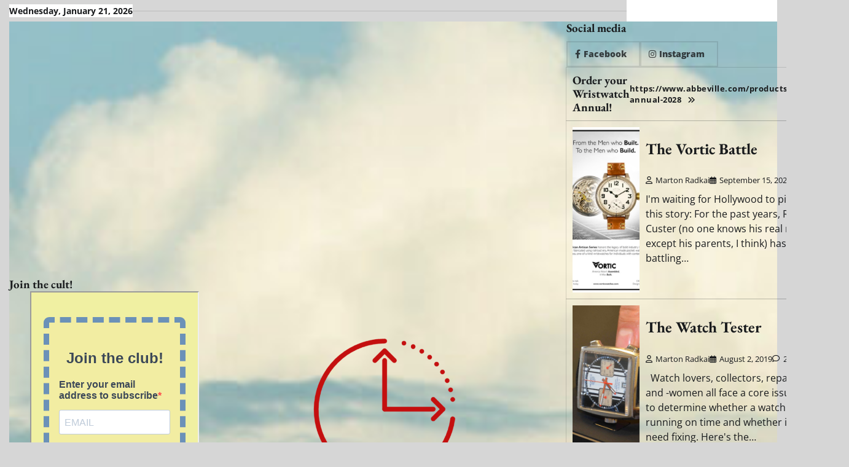

--- FILE ---
content_type: text/html; charset=UTF-8
request_url: https://www.radkai.ch/index.php/tag/chris-long/
body_size: 74811
content:
<!doctype html>
<html lang="en-US">

<head>
	<meta charset="UTF-8">
	<meta name="viewport" content="width=device-width, initial-scale=1">
	<link rel="profile" href="https://gmpg.org/xfn/11">

	<meta name='robots' content='index, follow, max-image-preview:large, max-snippet:-1, max-video-preview:-1' />

	<!-- This site is optimized with the Yoast SEO plugin v25.8 - https://yoast.com/wordpress/plugins/seo/ -->
	<title>Chris Long Archives &#8211; Carefree Watching</title>
	<link rel="canonical" href="https://www.radkai.ch/index.php/tag/chris-long/" />
	<meta property="og:locale" content="en_US" />
	<meta property="og:type" content="article" />
	<meta property="og:title" content="Chris Long Archives &#8211; Carefree Watching" />
	<meta property="og:url" content="https://www.radkai.ch/index.php/tag/chris-long/" />
	<meta property="og:site_name" content="Carefree Watching" />
	<meta property="og:image" content="https://www.radkai.ch/wp-content/uploads/2024/04/Time-Egg.jpg" />
	<meta property="og:image:width" content="2123" />
	<meta property="og:image:height" content="1415" />
	<meta property="og:image:type" content="image/jpeg" />
	<meta name="twitter:card" content="summary_large_image" />
	<script type="application/ld+json" class="yoast-schema-graph">{"@context":"https://schema.org","@graph":[{"@type":"CollectionPage","@id":"https://www.radkai.ch/index.php/tag/chris-long/","url":"https://www.radkai.ch/index.php/tag/chris-long/","name":"Chris Long Archives &#8211; Carefree Watching","isPartOf":{"@id":"https://www.radkai.ch/#website"},"breadcrumb":{"@id":"https://www.radkai.ch/index.php/tag/chris-long/#breadcrumb"},"inLanguage":"en-US"},{"@type":"BreadcrumbList","@id":"https://www.radkai.ch/index.php/tag/chris-long/#breadcrumb","itemListElement":[{"@type":"ListItem","position":1,"name":"Home","item":"https://www.radkai.ch/"},{"@type":"ListItem","position":2,"name":"Chris Long"}]},{"@type":"WebSite","@id":"https://www.radkai.ch/#website","url":"https://www.radkai.ch/","name":"Carefree Watching","description":"The world of watches and other pleasantries","publisher":{"@id":"https://www.radkai.ch/#/schema/person/44c103bd6a1555e81388414934f16000"},"potentialAction":[{"@type":"SearchAction","target":{"@type":"EntryPoint","urlTemplate":"https://www.radkai.ch/?s={search_term_string}"},"query-input":{"@type":"PropertyValueSpecification","valueRequired":true,"valueName":"search_term_string"}}],"inLanguage":"en-US"},{"@type":["Person","Organization"],"@id":"https://www.radkai.ch/#/schema/person/44c103bd6a1555e81388414934f16000","name":"Marton Radkai","image":{"@type":"ImageObject","inLanguage":"en-US","@id":"https://www.radkai.ch/#/schema/person/image/","url":"https://www.radkai.ch/wp-content/uploads/2024/09/cropped-Carefree-Watching_transparent--e1727930204216.png","contentUrl":"https://www.radkai.ch/wp-content/uploads/2024/09/cropped-Carefree-Watching_transparent--e1727930204216.png","width":763,"height":780,"caption":"Marton Radkai"},"logo":{"@id":"https://www.radkai.ch/#/schema/person/image/"},"description":"Born in New York City, raised in Europe, freelance journalist, editor, copywriter, \"content producer,\" and translator. I live in Geneva, Switzerland, interested in classical music, politics, social matters, history, and occasionally philosop0hy.","sameAs":["http://www.radkai.ch"]}]}</script>
	<!-- / Yoast SEO plugin. -->


<link rel='dns-prefetch' href='//www.googletagmanager.com' />
<link rel='dns-prefetch' href='//stats.wp.com' />
<link rel="alternate" type="application/rss+xml" title="Carefree Watching &raquo; Feed" href="https://www.radkai.ch/index.php/feed/" />
<link rel="alternate" type="application/rss+xml" title="Carefree Watching &raquo; Comments Feed" href="https://www.radkai.ch/index.php/comments/feed/" />
<link rel="alternate" type="application/rss+xml" title="Carefree Watching &raquo; Chris Long Tag Feed" href="https://www.radkai.ch/index.php/tag/chris-long/feed/" />
<style id='wp-img-auto-sizes-contain-inline-css'>
img:is([sizes=auto i],[sizes^="auto," i]){contain-intrinsic-size:3000px 1500px}
/*# sourceURL=wp-img-auto-sizes-contain-inline-css */
</style>
<style id='wp-emoji-styles-inline-css'>

	img.wp-smiley, img.emoji {
		display: inline !important;
		border: none !important;
		box-shadow: none !important;
		height: 1em !important;
		width: 1em !important;
		margin: 0 0.07em !important;
		vertical-align: -0.1em !important;
		background: none !important;
		padding: 0 !important;
	}
/*# sourceURL=wp-emoji-styles-inline-css */
</style>
<style id='wp-block-library-inline-css'>
:root{--wp-block-synced-color:#7a00df;--wp-block-synced-color--rgb:122,0,223;--wp-bound-block-color:var(--wp-block-synced-color);--wp-editor-canvas-background:#ddd;--wp-admin-theme-color:#007cba;--wp-admin-theme-color--rgb:0,124,186;--wp-admin-theme-color-darker-10:#006ba1;--wp-admin-theme-color-darker-10--rgb:0,107,160.5;--wp-admin-theme-color-darker-20:#005a87;--wp-admin-theme-color-darker-20--rgb:0,90,135;--wp-admin-border-width-focus:2px}@media (min-resolution:192dpi){:root{--wp-admin-border-width-focus:1.5px}}.wp-element-button{cursor:pointer}:root .has-very-light-gray-background-color{background-color:#eee}:root .has-very-dark-gray-background-color{background-color:#313131}:root .has-very-light-gray-color{color:#eee}:root .has-very-dark-gray-color{color:#313131}:root .has-vivid-green-cyan-to-vivid-cyan-blue-gradient-background{background:linear-gradient(135deg,#00d084,#0693e3)}:root .has-purple-crush-gradient-background{background:linear-gradient(135deg,#34e2e4,#4721fb 50%,#ab1dfe)}:root .has-hazy-dawn-gradient-background{background:linear-gradient(135deg,#faaca8,#dad0ec)}:root .has-subdued-olive-gradient-background{background:linear-gradient(135deg,#fafae1,#67a671)}:root .has-atomic-cream-gradient-background{background:linear-gradient(135deg,#fdd79a,#004a59)}:root .has-nightshade-gradient-background{background:linear-gradient(135deg,#330968,#31cdcf)}:root .has-midnight-gradient-background{background:linear-gradient(135deg,#020381,#2874fc)}:root{--wp--preset--font-size--normal:16px;--wp--preset--font-size--huge:42px}.has-regular-font-size{font-size:1em}.has-larger-font-size{font-size:2.625em}.has-normal-font-size{font-size:var(--wp--preset--font-size--normal)}.has-huge-font-size{font-size:var(--wp--preset--font-size--huge)}.has-text-align-center{text-align:center}.has-text-align-left{text-align:left}.has-text-align-right{text-align:right}.has-fit-text{white-space:nowrap!important}#end-resizable-editor-section{display:none}.aligncenter{clear:both}.items-justified-left{justify-content:flex-start}.items-justified-center{justify-content:center}.items-justified-right{justify-content:flex-end}.items-justified-space-between{justify-content:space-between}.screen-reader-text{border:0;clip-path:inset(50%);height:1px;margin:-1px;overflow:hidden;padding:0;position:absolute;width:1px;word-wrap:normal!important}.screen-reader-text:focus{background-color:#ddd;clip-path:none;color:#444;display:block;font-size:1em;height:auto;left:5px;line-height:normal;padding:15px 23px 14px;text-decoration:none;top:5px;width:auto;z-index:100000}html :where(.has-border-color){border-style:solid}html :where([style*=border-top-color]){border-top-style:solid}html :where([style*=border-right-color]){border-right-style:solid}html :where([style*=border-bottom-color]){border-bottom-style:solid}html :where([style*=border-left-color]){border-left-style:solid}html :where([style*=border-width]){border-style:solid}html :where([style*=border-top-width]){border-top-style:solid}html :where([style*=border-right-width]){border-right-style:solid}html :where([style*=border-bottom-width]){border-bottom-style:solid}html :where([style*=border-left-width]){border-left-style:solid}html :where(img[class*=wp-image-]){height:auto;max-width:100%}:where(figure){margin:0 0 1em}html :where(.is-position-sticky){--wp-admin--admin-bar--position-offset:var(--wp-admin--admin-bar--height,0px)}@media screen and (max-width:600px){html :where(.is-position-sticky){--wp-admin--admin-bar--position-offset:0px}}

/*# sourceURL=wp-block-library-inline-css */
</style><style id='wp-block-columns-inline-css'>
.wp-block-columns{box-sizing:border-box;display:flex;flex-wrap:wrap!important}@media (min-width:782px){.wp-block-columns{flex-wrap:nowrap!important}}.wp-block-columns{align-items:normal!important}.wp-block-columns.are-vertically-aligned-top{align-items:flex-start}.wp-block-columns.are-vertically-aligned-center{align-items:center}.wp-block-columns.are-vertically-aligned-bottom{align-items:flex-end}@media (max-width:781px){.wp-block-columns:not(.is-not-stacked-on-mobile)>.wp-block-column{flex-basis:100%!important}}@media (min-width:782px){.wp-block-columns:not(.is-not-stacked-on-mobile)>.wp-block-column{flex-basis:0;flex-grow:1}.wp-block-columns:not(.is-not-stacked-on-mobile)>.wp-block-column[style*=flex-basis]{flex-grow:0}}.wp-block-columns.is-not-stacked-on-mobile{flex-wrap:nowrap!important}.wp-block-columns.is-not-stacked-on-mobile>.wp-block-column{flex-basis:0;flex-grow:1}.wp-block-columns.is-not-stacked-on-mobile>.wp-block-column[style*=flex-basis]{flex-grow:0}:where(.wp-block-columns){margin-bottom:1.75em}:where(.wp-block-columns.has-background){padding:1.25em 2.375em}.wp-block-column{flex-grow:1;min-width:0;overflow-wrap:break-word;word-break:break-word}.wp-block-column.is-vertically-aligned-top{align-self:flex-start}.wp-block-column.is-vertically-aligned-center{align-self:center}.wp-block-column.is-vertically-aligned-bottom{align-self:flex-end}.wp-block-column.is-vertically-aligned-stretch{align-self:stretch}.wp-block-column.is-vertically-aligned-bottom,.wp-block-column.is-vertically-aligned-center,.wp-block-column.is-vertically-aligned-top{width:100%}
/*# sourceURL=https://www.radkai.ch/wp-includes/blocks/columns/style.min.css */
</style>
<style id='global-styles-inline-css'>
:root{--wp--preset--aspect-ratio--square: 1;--wp--preset--aspect-ratio--4-3: 4/3;--wp--preset--aspect-ratio--3-4: 3/4;--wp--preset--aspect-ratio--3-2: 3/2;--wp--preset--aspect-ratio--2-3: 2/3;--wp--preset--aspect-ratio--16-9: 16/9;--wp--preset--aspect-ratio--9-16: 9/16;--wp--preset--color--black: #000000;--wp--preset--color--cyan-bluish-gray: #abb8c3;--wp--preset--color--white: #ffffff;--wp--preset--color--pale-pink: #f78da7;--wp--preset--color--vivid-red: #cf2e2e;--wp--preset--color--luminous-vivid-orange: #ff6900;--wp--preset--color--luminous-vivid-amber: #fcb900;--wp--preset--color--light-green-cyan: #7bdcb5;--wp--preset--color--vivid-green-cyan: #00d084;--wp--preset--color--pale-cyan-blue: #8ed1fc;--wp--preset--color--vivid-cyan-blue: #0693e3;--wp--preset--color--vivid-purple: #9b51e0;--wp--preset--gradient--vivid-cyan-blue-to-vivid-purple: linear-gradient(135deg,rgb(6,147,227) 0%,rgb(155,81,224) 100%);--wp--preset--gradient--light-green-cyan-to-vivid-green-cyan: linear-gradient(135deg,rgb(122,220,180) 0%,rgb(0,208,130) 100%);--wp--preset--gradient--luminous-vivid-amber-to-luminous-vivid-orange: linear-gradient(135deg,rgb(252,185,0) 0%,rgb(255,105,0) 100%);--wp--preset--gradient--luminous-vivid-orange-to-vivid-red: linear-gradient(135deg,rgb(255,105,0) 0%,rgb(207,46,46) 100%);--wp--preset--gradient--very-light-gray-to-cyan-bluish-gray: linear-gradient(135deg,rgb(238,238,238) 0%,rgb(169,184,195) 100%);--wp--preset--gradient--cool-to-warm-spectrum: linear-gradient(135deg,rgb(74,234,220) 0%,rgb(151,120,209) 20%,rgb(207,42,186) 40%,rgb(238,44,130) 60%,rgb(251,105,98) 80%,rgb(254,248,76) 100%);--wp--preset--gradient--blush-light-purple: linear-gradient(135deg,rgb(255,206,236) 0%,rgb(152,150,240) 100%);--wp--preset--gradient--blush-bordeaux: linear-gradient(135deg,rgb(254,205,165) 0%,rgb(254,45,45) 50%,rgb(107,0,62) 100%);--wp--preset--gradient--luminous-dusk: linear-gradient(135deg,rgb(255,203,112) 0%,rgb(199,81,192) 50%,rgb(65,88,208) 100%);--wp--preset--gradient--pale-ocean: linear-gradient(135deg,rgb(255,245,203) 0%,rgb(182,227,212) 50%,rgb(51,167,181) 100%);--wp--preset--gradient--electric-grass: linear-gradient(135deg,rgb(202,248,128) 0%,rgb(113,206,126) 100%);--wp--preset--gradient--midnight: linear-gradient(135deg,rgb(2,3,129) 0%,rgb(40,116,252) 100%);--wp--preset--font-size--small: 12px;--wp--preset--font-size--medium: 20px;--wp--preset--font-size--large: 36px;--wp--preset--font-size--x-large: 42px;--wp--preset--font-size--regular: 16px;--wp--preset--font-size--larger: 36px;--wp--preset--font-size--huge: 48px;--wp--preset--spacing--20: 0.44rem;--wp--preset--spacing--30: 0.67rem;--wp--preset--spacing--40: 1rem;--wp--preset--spacing--50: 1.5rem;--wp--preset--spacing--60: 2.25rem;--wp--preset--spacing--70: 3.38rem;--wp--preset--spacing--80: 5.06rem;--wp--preset--shadow--natural: 6px 6px 9px rgba(0, 0, 0, 0.2);--wp--preset--shadow--deep: 12px 12px 50px rgba(0, 0, 0, 0.4);--wp--preset--shadow--sharp: 6px 6px 0px rgba(0, 0, 0, 0.2);--wp--preset--shadow--outlined: 6px 6px 0px -3px rgb(255, 255, 255), 6px 6px rgb(0, 0, 0);--wp--preset--shadow--crisp: 6px 6px 0px rgb(0, 0, 0);}:where(.is-layout-flex){gap: 0.5em;}:where(.is-layout-grid){gap: 0.5em;}body .is-layout-flex{display: flex;}.is-layout-flex{flex-wrap: wrap;align-items: center;}.is-layout-flex > :is(*, div){margin: 0;}body .is-layout-grid{display: grid;}.is-layout-grid > :is(*, div){margin: 0;}:where(.wp-block-columns.is-layout-flex){gap: 2em;}:where(.wp-block-columns.is-layout-grid){gap: 2em;}:where(.wp-block-post-template.is-layout-flex){gap: 1.25em;}:where(.wp-block-post-template.is-layout-grid){gap: 1.25em;}.has-black-color{color: var(--wp--preset--color--black) !important;}.has-cyan-bluish-gray-color{color: var(--wp--preset--color--cyan-bluish-gray) !important;}.has-white-color{color: var(--wp--preset--color--white) !important;}.has-pale-pink-color{color: var(--wp--preset--color--pale-pink) !important;}.has-vivid-red-color{color: var(--wp--preset--color--vivid-red) !important;}.has-luminous-vivid-orange-color{color: var(--wp--preset--color--luminous-vivid-orange) !important;}.has-luminous-vivid-amber-color{color: var(--wp--preset--color--luminous-vivid-amber) !important;}.has-light-green-cyan-color{color: var(--wp--preset--color--light-green-cyan) !important;}.has-vivid-green-cyan-color{color: var(--wp--preset--color--vivid-green-cyan) !important;}.has-pale-cyan-blue-color{color: var(--wp--preset--color--pale-cyan-blue) !important;}.has-vivid-cyan-blue-color{color: var(--wp--preset--color--vivid-cyan-blue) !important;}.has-vivid-purple-color{color: var(--wp--preset--color--vivid-purple) !important;}.has-black-background-color{background-color: var(--wp--preset--color--black) !important;}.has-cyan-bluish-gray-background-color{background-color: var(--wp--preset--color--cyan-bluish-gray) !important;}.has-white-background-color{background-color: var(--wp--preset--color--white) !important;}.has-pale-pink-background-color{background-color: var(--wp--preset--color--pale-pink) !important;}.has-vivid-red-background-color{background-color: var(--wp--preset--color--vivid-red) !important;}.has-luminous-vivid-orange-background-color{background-color: var(--wp--preset--color--luminous-vivid-orange) !important;}.has-luminous-vivid-amber-background-color{background-color: var(--wp--preset--color--luminous-vivid-amber) !important;}.has-light-green-cyan-background-color{background-color: var(--wp--preset--color--light-green-cyan) !important;}.has-vivid-green-cyan-background-color{background-color: var(--wp--preset--color--vivid-green-cyan) !important;}.has-pale-cyan-blue-background-color{background-color: var(--wp--preset--color--pale-cyan-blue) !important;}.has-vivid-cyan-blue-background-color{background-color: var(--wp--preset--color--vivid-cyan-blue) !important;}.has-vivid-purple-background-color{background-color: var(--wp--preset--color--vivid-purple) !important;}.has-black-border-color{border-color: var(--wp--preset--color--black) !important;}.has-cyan-bluish-gray-border-color{border-color: var(--wp--preset--color--cyan-bluish-gray) !important;}.has-white-border-color{border-color: var(--wp--preset--color--white) !important;}.has-pale-pink-border-color{border-color: var(--wp--preset--color--pale-pink) !important;}.has-vivid-red-border-color{border-color: var(--wp--preset--color--vivid-red) !important;}.has-luminous-vivid-orange-border-color{border-color: var(--wp--preset--color--luminous-vivid-orange) !important;}.has-luminous-vivid-amber-border-color{border-color: var(--wp--preset--color--luminous-vivid-amber) !important;}.has-light-green-cyan-border-color{border-color: var(--wp--preset--color--light-green-cyan) !important;}.has-vivid-green-cyan-border-color{border-color: var(--wp--preset--color--vivid-green-cyan) !important;}.has-pale-cyan-blue-border-color{border-color: var(--wp--preset--color--pale-cyan-blue) !important;}.has-vivid-cyan-blue-border-color{border-color: var(--wp--preset--color--vivid-cyan-blue) !important;}.has-vivid-purple-border-color{border-color: var(--wp--preset--color--vivid-purple) !important;}.has-vivid-cyan-blue-to-vivid-purple-gradient-background{background: var(--wp--preset--gradient--vivid-cyan-blue-to-vivid-purple) !important;}.has-light-green-cyan-to-vivid-green-cyan-gradient-background{background: var(--wp--preset--gradient--light-green-cyan-to-vivid-green-cyan) !important;}.has-luminous-vivid-amber-to-luminous-vivid-orange-gradient-background{background: var(--wp--preset--gradient--luminous-vivid-amber-to-luminous-vivid-orange) !important;}.has-luminous-vivid-orange-to-vivid-red-gradient-background{background: var(--wp--preset--gradient--luminous-vivid-orange-to-vivid-red) !important;}.has-very-light-gray-to-cyan-bluish-gray-gradient-background{background: var(--wp--preset--gradient--very-light-gray-to-cyan-bluish-gray) !important;}.has-cool-to-warm-spectrum-gradient-background{background: var(--wp--preset--gradient--cool-to-warm-spectrum) !important;}.has-blush-light-purple-gradient-background{background: var(--wp--preset--gradient--blush-light-purple) !important;}.has-blush-bordeaux-gradient-background{background: var(--wp--preset--gradient--blush-bordeaux) !important;}.has-luminous-dusk-gradient-background{background: var(--wp--preset--gradient--luminous-dusk) !important;}.has-pale-ocean-gradient-background{background: var(--wp--preset--gradient--pale-ocean) !important;}.has-electric-grass-gradient-background{background: var(--wp--preset--gradient--electric-grass) !important;}.has-midnight-gradient-background{background: var(--wp--preset--gradient--midnight) !important;}.has-small-font-size{font-size: var(--wp--preset--font-size--small) !important;}.has-medium-font-size{font-size: var(--wp--preset--font-size--medium) !important;}.has-large-font-size{font-size: var(--wp--preset--font-size--large) !important;}.has-x-large-font-size{font-size: var(--wp--preset--font-size--x-large) !important;}
:where(.wp-block-columns.is-layout-flex){gap: 2em;}:where(.wp-block-columns.is-layout-grid){gap: 2em;}
/*# sourceURL=global-styles-inline-css */
</style>
<style id='core-block-supports-inline-css'>
.wp-container-core-columns-is-layout-9d6595d7{flex-wrap:nowrap;}
/*# sourceURL=core-block-supports-inline-css */
</style>

<style id='classic-theme-styles-inline-css'>
/*! This file is auto-generated */
.wp-block-button__link{color:#fff;background-color:#32373c;border-radius:9999px;box-shadow:none;text-decoration:none;padding:calc(.667em + 2px) calc(1.333em + 2px);font-size:1.125em}.wp-block-file__button{background:#32373c;color:#fff;text-decoration:none}
/*# sourceURL=/wp-includes/css/classic-themes.min.css */
</style>
<link rel='stylesheet' id='fontawesome-css' href='https://www.radkai.ch/wp-content/plugins/wp-subscription-forms/fontawesome/css/all.min.css?ver=1.2.5' media='all' />
<link rel='stylesheet' id='wpsf-frontend-style-css' href='https://www.radkai.ch/wp-content/plugins/wp-subscription-forms/css/wpsf-frontend.css?ver=1.2.5' media='all' />
<link rel='stylesheet' id='classy-news-fonts-css' href='https://www.radkai.ch/wp-content/fonts/e0f18efb728e1debeeeb47f1d064884a.css' media='all' />
<link rel='stylesheet' id='classy-news-slick-style-css' href='https://www.radkai.ch/wp-content/themes/classy-news/assets/css/slick.min.css?ver=1.8.0' media='all' />
<link rel='stylesheet' id='classy-news-fontawesome-style-css' href='https://www.radkai.ch/wp-content/themes/classy-news/assets/css/fontawesome.min.css?ver=6.4.2' media='all' />
<link rel='stylesheet' id='classy-news-endless-river-style-css' href='https://www.radkai.ch/wp-content/themes/classy-news/assets/css/endless-river.min.css?ver=1.8.0' media='all' />
<link rel='stylesheet' id='classy-news-blocks-style-css' href='https://www.radkai.ch/wp-content/themes/classy-news/assets/css/blocks.min.css?ver=6.9' media='all' />
<link rel='stylesheet' id='classy-news-style-css' href='https://www.radkai.ch/wp-content/themes/classy-news/style.css?ver=1.1.2' media='all' />
<link rel='stylesheet' id='sib-front-css-css' href='https://www.radkai.ch/wp-content/plugins/mailin/css/mailin-front.css?ver=6.9' media='all' />
<script src="https://www.radkai.ch/wp-includes/js/jquery/jquery.min.js?ver=3.7.1" id="jquery-core-js"></script>
<script src="https://www.radkai.ch/wp-includes/js/jquery/jquery-migrate.min.js?ver=3.4.1" id="jquery-migrate-js"></script>
<script id="wpsf-frontend-script-js-extra">
var wpsf_frontend_obj = {"ajax_url":"https://www.radkai.ch/wp-admin/admin-ajax.php","ajax_nonce":"073acb0ba2"};
//# sourceURL=wpsf-frontend-script-js-extra
</script>
<script src="https://www.radkai.ch/wp-content/plugins/wp-subscription-forms/js/wpsf-frontend.js?ver=1.2.5" id="wpsf-frontend-script-js"></script>

<!-- Google tag (gtag.js) snippet added by Site Kit -->
<!-- Google Analytics snippet added by Site Kit -->
<script src="https://www.googletagmanager.com/gtag/js?id=GT-MR25DV4N" id="google_gtagjs-js" async></script>
<script id="google_gtagjs-js-after">
window.dataLayer = window.dataLayer || [];function gtag(){dataLayer.push(arguments);}
gtag("set","linker",{"domains":["www.radkai.ch"]});
gtag("js", new Date());
gtag("set", "developer_id.dZTNiMT", true);
gtag("config", "GT-MR25DV4N");
//# sourceURL=google_gtagjs-js-after
</script>
<script id="sib-front-js-js-extra">
var sibErrMsg = {"invalidMail":"Please fill out valid email address","requiredField":"Please fill out required fields","invalidDateFormat":"Please fill out valid date format","invalidSMSFormat":"Please fill out valid phone number"};
var ajax_sib_front_object = {"ajax_url":"https://www.radkai.ch/wp-admin/admin-ajax.php","ajax_nonce":"f375473432","flag_url":"https://www.radkai.ch/wp-content/plugins/mailin/img/flags/"};
//# sourceURL=sib-front-js-js-extra
</script>
<script src="https://www.radkai.ch/wp-content/plugins/mailin/js/mailin-front.js?ver=1768470366" id="sib-front-js-js"></script>
<link rel="EditURI" type="application/rsd+xml" title="RSD" href="https://www.radkai.ch/xmlrpc.php?rsd" />
<meta name="generator" content="WordPress 6.9" />
<meta name="generator" content="Site Kit by Google 1.170.0" />	<style>img#wpstats{display:none}</style>
		
<style type="text/css" id="breadcrumb-trail-css">.trail-items li:not(:last-child):after {content: "/";}</style>
	<style type="text/css">

		/* Site title */
		.site-title a{
			color: #500056;
		}
		/* End Site title */

		/*Typography CSS*/

		
			:root {
				--font-site-title: EB Garamond, serif;
			}

		
		
			:root {
				--font-tagline: Open Sans, serif;
			}

		
		
			:root {
				--font-head: EB Garamond, serif;
			}

		
		
	/*End Typography CSS*/

</style>

			<style type="text/css">
					.site-title a{
				color: #500056;
			}
				</style>
		<style id="custom-background-css">
body.custom-background { background-color: #d6d6d6; }
</style>
	<link rel="icon" href="https://www.radkai.ch/wp-content/uploads/2024/08/cropped-Flea02_cr-32x32.jpg" sizes="32x32" />
<link rel="icon" href="https://www.radkai.ch/wp-content/uploads/2024/08/cropped-Flea02_cr-192x192.jpg" sizes="192x192" />
<link rel="apple-touch-icon" href="https://www.radkai.ch/wp-content/uploads/2024/08/cropped-Flea02_cr-180x180.jpg" />
<meta name="msapplication-TileImage" content="https://www.radkai.ch/wp-content/uploads/2024/08/cropped-Flea02_cr-270x270.jpg" />
<link rel='stylesheet' id='wp-email-subscription-popup-css' href='https://www.radkai.ch/wp-content/plugins/email-subscribe/css/wp-email-subscription-popup.css?ver=1.2.11' media='all' />
<link rel='stylesheet' id='subscribe-popup-css' href='https://www.radkai.ch/wp-content/plugins/email-subscribe/css/subscribe-popup.css?ver=1.2.11' media='all' />
</head>

<body class="archive tag tag-chris-long tag-72 custom-background wp-custom-logo wp-embed-responsive wp-theme-classy-news hfeed right-sidebar section-header-6 light-mode">
		<div id="page" class="site">
		<a class="skip-link screen-reader-text" href="#primary-content">Skip to content</a>

		<div id="loader">
			<div class="loader-container">
				<div id="preloader">
					<div class="pre-loader-5"></div>
				</div>
			</div>
		</div><!-- #loader -->

		<header id="masthead" class="site-header">

							<div class="top-header">
					<div class="theme-wrapper">
						<div class="top-header-wrap">
							<div class="left-side">
								<div class="top-info">
									Wednesday, January 21, 2026								</div>
							</div>
							<div class="right-side">
								<div class="social-icons">
									<div class="menu-watch-events-container"><ul id="menu-watch-events" class="menu social-links"><li id="menu-item-2027" class="menu-item menu-item-type-post_type menu-item-object-page menu-item-home current_page_parent menu-item-2027"><a href="https://www.radkai.ch/index.php/a-site-about-timepieces-events-watchmakers-artists-and-movers-big-and-small-and-other-related-things/"><span class="screen-reader-text">Carefree Watching and me</span></a></li>
<li id="menu-item-2028" class="menu-item menu-item-type-taxonomy menu-item-object-category menu-item-2028"><a href="https://www.radkai.ch/index.php/category/watches-clocks-calibers-and-more/"><span class="screen-reader-text">Time Machines</span></a></li>
<li id="menu-item-1985" class="menu-item menu-item-type-taxonomy menu-item-object-category menu-item-1985"><a href="https://www.radkai.ch/index.php/category/watches-and-brand-events/"><span class="screen-reader-text">Watch Events</span></a></li>
<li id="menu-item-2029" class="menu-item menu-item-type-taxonomy menu-item-object-category menu-item-2029"><a href="https://www.radkai.ch/index.php/category/watch-people-interviews-portraits-and-histories/"><span class="screen-reader-text">Watch People</span></a></li>
<li id="menu-item-2032" class="menu-item menu-item-type-taxonomy menu-item-object-category menu-item-2032"><a href="https://www.radkai.ch/index.php/category/products-that-make-our-lives-more-beautiful/"><span class="screen-reader-text">Serendipity</span></a></li>
<li id="menu-item-2030" class="menu-item menu-item-type-taxonomy menu-item-object-category menu-item-2030"><a href="https://www.radkai.ch/index.php/category/metiers-dart-straps-finishings-machines-artists-enameling-guilloche-perlage/"><span class="screen-reader-text">Watch Crafts</span></a></li>
<li id="menu-item-2031" class="menu-item menu-item-type-taxonomy menu-item-object-category menu-item-2031"><a href="https://www.radkai.ch/index.php/category/who-i-am-what-i-do/"><span class="screen-reader-text">Contact</span></a></li>
</ul></div>								</div>
							</div>
						</div>
					</div>
				</div>
						<div class="middle-header">
								<div class="theme-wrapper">
					<div class="middle-header-wrap adore-header-image  " style="background-image: url('https://www.radkai.ch/wp-content/uploads/2024/04/cropped-Clouds-01-pale-1.jpg')">
													<aside class="header-left-sidebar ">
								<section id="custom_html-6" class="widget_text widget widget_custom_html"><h3 class="widget-title">Join the cult!</h3><div class="textwidget custom-html-widget">
			<form id="sib_signup_form_2" method="post" class="sib_signup_form">
				<div class="sib_loader" style="display:none;"><img
							src="https://www.radkai.ch/wp-includes/images/spinner.gif" alt="loader"></div>
				<input type="hidden" name="sib_form_action" value="subscribe_form_submit">
				<input type="hidden" name="sib_form_id" value="2">
                <input type="hidden" name="sib_form_alert_notice" value="Please fill out this field">
                <input type="hidden" name="sib_form_invalid_email_notice" value="Your email address is invalid">
                <input type="hidden" name="sib_security" value="f375473432">
				<div class="sib_signup_box_inside_2">
					<div style="/*display:none*/" class="sib_msg_disp">
					</div>
                    					<iframe width="700" height="500" src="https://ea456e6d.sibforms.com/serve/[base64]" allowfullscreen style="display: block;margin-left: auto;margin-right: auto;max-width: 80%"></iframe>
				</div>
			</form>
			<style>
				form#sib_signup_form_2 p.sib-alert-message {
    padding: 6px 12px;
    margin-bottom: 20px;
    border: 1px solid transparent;
    border-radius: 4px;
    -webkit-box-sizing: border-box;
    -moz-box-sizing: border-box;
    box-sizing: border-box;
}
form#sib_signup_form_2 p.sib-alert-message-error {
    background-color: #f2dede;
    border-color: #ebccd1;
    color: #a94442;
}
form#sib_signup_form_2 p.sib-alert-message-success {
    background-color: #dff0d8;
    border-color: #d6e9c6;
    color: #3c763d;
}
form#sib_signup_form_2 p.sib-alert-message-warning {
    background-color: #fcf8e3;
    border-color: #faebcc;
    color: #8a6d3b;
}
			</style>
			</div></section>							</aside>
												<div class="site-branding">
															<div class="site-logo">
									<a href="https://www.radkai.ch/" class="custom-logo-link" rel="home"><img width="763" height="780" src="https://www.radkai.ch/wp-content/uploads/2024/09/cropped-Carefree-Watching_transparent--e1727930204216.png" class="custom-logo" alt="Carefree Watching" decoding="async" fetchpriority="high" /></a>								</div>
							
													</div><!-- .site-branding -->
													<aside class="header-right-sidebar hide-mobile">
								<section id="classy_news_social_widget-3" class="widget widget adore-widget social-widget style-2"><h3 class="widget-title">Social media</h3>
			<div class="adore-widget-body">
				<div class="social-widgets-wrap author-social-contacts">
												<a href="https://www.facebook.com/profile.php?id=100064147444866" target=&quot;_blank&quot;">
																	<span class="screen-reader-text">Facebook</span>
															</a>
														<a href="https://www.instagram.com/martonradkai/" target=&quot;_blank&quot;">
																	<span class="screen-reader-text">Instagram</span>
															</a>
											</div>
			</div>

			</section><section id="classy_news_featured_posts_widget-2" class="widget widget adore-widget featured-widget style-1">				<div class="widget-header">
					<h3 class="widget-title">Order your Wristwatch Annual!</h3>											<a href="https://www.abbeville.com/products/wristwatch-annual-2028">https://www.abbeville.com/products/wristwatch-annual-2028</a>
									</div>
						<div class="adore-widget-body">
										<div class="post-item post-list">
							<div class="post-item-image">
								<a href="https://www.radkai.ch/index.php/2020/09/15/david-beats-goliath-after-five-years/">
									<img width="600" height="711" src="https://www.radkai.ch/wp-content/uploads/2020/09/Vortic-vs.-Hamilton-exhibit-A.webp" class="attachment-post-thumbnail size-post-thumbnail wp-post-image" alt="" decoding="async" />					
								</a>
							</div>
							<div class="post-item-content">
								<h3 class="entry-title">
									<a href="https://www.radkai.ch/index.php/2020/09/15/david-beats-goliath-after-five-years/">The Vortic Battle</a>
								</h3> 
								<ul class="entry-meta">
									<li class="post-author"> <a href="https://www.radkai.ch/index.php/author/martonradkai/"><span class="far fa-user"></span>Marton Radkai</a></li>
									<li class="post-date"> <span class="far fa-calendar-alt"></span>September 15, 2020</li>
									<li class="post-comment"> <span class="far fa-comment"></span>0</li>
								</ul>
								<div class="post-exerpt">
																		<p>I'm waiting for Hollywood to pick up this story: For the past years, R. T. Custer (no one knows his real name except his parents, I think) has been battling&hellip;</p>
								</div>
							</div>
						</div>
												<div class="post-item post-list">
							<div class="post-item-image">
								<a href="https://www.radkai.ch/index.php/2019/08/02/make-sure-you-are-on-time/">
									<img width="1267" height="1267" src="https://www.radkai.ch/wp-content/uploads/2019/08/Oneof-Accuracy02LR-scaled-e1723704196760.jpg" class="attachment-post-thumbnail size-post-thumbnail wp-post-image" alt="" decoding="async" srcset="https://www.radkai.ch/wp-content/uploads/2019/08/Oneof-Accuracy02LR-scaled-e1723704196760.jpg 1267w, https://www.radkai.ch/wp-content/uploads/2019/08/Oneof-Accuracy02LR-scaled-e1723704196760-300x300.jpg 300w, https://www.radkai.ch/wp-content/uploads/2019/08/Oneof-Accuracy02LR-scaled-e1723704196760-1024x1024.jpg 1024w, https://www.radkai.ch/wp-content/uploads/2019/08/Oneof-Accuracy02LR-scaled-e1723704196760-80x80.jpg 80w, https://www.radkai.ch/wp-content/uploads/2019/08/Oneof-Accuracy02LR-scaled-e1723704196760-768x768.jpg 768w" sizes="(max-width: 1267px) 100vw, 1267px" />					
								</a>
							</div>
							<div class="post-item-content">
								<h3 class="entry-title">
									<a href="https://www.radkai.ch/index.php/2019/08/02/make-sure-you-are-on-time/">The Watch Tester</a>
								</h3> 
								<ul class="entry-meta">
									<li class="post-author"> <a href="https://www.radkai.ch/index.php/author/martonradkai/"><span class="far fa-user"></span>Marton Radkai</a></li>
									<li class="post-date"> <span class="far fa-calendar-alt"></span>August 2, 2019</li>
									<li class="post-comment"> <span class="far fa-comment"></span>2</li>
								</ul>
								<div class="post-exerpt">
																		<p>&nbsp; Watch lovers, collectors, repairmen and -women all face a core issue: How to determine whether a watch is running on time and whether it might need fixing. Here's the&hellip;</p>
								</div>
							</div>
						</div>
												<div class="post-item post-list">
							<div class="post-item-image">
								<a href="https://www.radkai.ch/index.php/2018/07/06/1126/">
									<img width="680" height="486" src="https://www.radkai.ch/wp-content/uploads/2018/07/untitled.png" class="attachment-post-thumbnail size-post-thumbnail wp-post-image" alt="" decoding="async" srcset="https://www.radkai.ch/wp-content/uploads/2018/07/untitled.png 680w, https://www.radkai.ch/wp-content/uploads/2018/07/untitled-300x214.png 300w, https://www.radkai.ch/wp-content/uploads/2018/07/untitled-600x429.png 600w" sizes="(max-width: 680px) 100vw, 680px" />					
								</a>
							</div>
							<div class="post-item-content">
								<h3 class="entry-title">
									<a href="https://www.radkai.ch/index.php/2018/07/06/1126/">An Adventure For the Wrist</a>
								</h3> 
								<ul class="entry-meta">
									<li class="post-author"> <a href="https://www.radkai.ch/index.php/author/martonradkai/"><span class="far fa-user"></span>Marton Radkai</a></li>
									<li class="post-date"> <span class="far fa-calendar-alt"></span>July 6, 2018</li>
									<li class="post-comment"> <span class="far fa-comment"></span>0</li>
								</ul>
								<div class="post-exerpt">
																		<p>Watches can be a major investment. So naturally, many collectors, especially of more recent vintage (and notably in emerging watch markets) prefer to play it safe and buy a big-name&hellip;</p>
								</div>
							</div>
						</div>
												<div class="post-item post-list">
							<div class="post-item-image">
								<a href="https://www.radkai.ch/index.php/2018/03/13/sihh-2018-a-touch-of-madness/">
									<img width="2560" height="1708" src="https://www.radkai.ch/wp-content/uploads/2018/03/DSC_0291-scaled.jpg" class="attachment-post-thumbnail size-post-thumbnail wp-post-image" alt="" decoding="async" srcset="https://www.radkai.ch/wp-content/uploads/2018/03/DSC_0291-scaled.jpg 2560w, https://www.radkai.ch/wp-content/uploads/2018/03/DSC_0291-300x200.jpg 300w, https://www.radkai.ch/wp-content/uploads/2018/03/DSC_0291-1024x683.jpg 1024w, https://www.radkai.ch/wp-content/uploads/2018/03/DSC_0291-768x512.jpg 768w, https://www.radkai.ch/wp-content/uploads/2018/03/DSC_0291-1536x1025.jpg 1536w, https://www.radkai.ch/wp-content/uploads/2018/03/DSC_0291-2048x1367.jpg 2048w" sizes="(max-width: 2560px) 100vw, 2560px" />					
								</a>
							</div>
							<div class="post-item-content">
								<h3 class="entry-title">
									<a href="https://www.radkai.ch/index.php/2018/03/13/sihh-2018-a-touch-of-madness/">SIHH 2018: a touch of madness</a>
								</h3> 
								<ul class="entry-meta">
									<li class="post-author"> <a href="https://www.radkai.ch/index.php/author/martonradkai/"><span class="far fa-user"></span>Marton Radkai</a></li>
									<li class="post-date"> <span class="far fa-calendar-alt"></span>March 13, 2018</li>
									<li class="post-comment"> <span class="far fa-comment"></span>0</li>
								</ul>
								<div class="post-exerpt">
																		<p>Disclaimer: Those who know me also know I do not have the gift of termination. Sure, I could “keep it short,” after all, in my day I did write compact&hellip;</p>
								</div>
							</div>
						</div>
									</div>
			</section>							</aside>
											</div>
				</div>
			</div>
			<div class="header-outer-wrapper">
				<div class="adore-header">
					<div class="theme-wrapper">
						<div class="header-wrapper">
							<div class="header-nav-search">
								<div class="header-navigation">
									<span class="classy-home-icon">
										<a href="https://www.radkai.ch">
											<i class="fa fa-home" aria-hidden="true"></i>
										</a>
									</span>
									<nav id="site-navigation" class="main-navigation">
										<button class="menu-toggle" aria-controls="primary-menu" aria-expanded="false">
											<span></span>
											<span></span>
											<span></span>
										</button>
										<div class="menu-this-site-and-me-container"><ul id="primary-menu" class="menu"><li id="menu-item-1904" class="menu-item menu-item-type-post_type menu-item-object-page menu-item-home current_page_parent menu-item-1904"><a target="_blank" href="https://www.radkai.ch/index.php/a-site-about-timepieces-events-watchmakers-artists-and-movers-big-and-small-and-other-related-things/" title="About me and my work">About Carefree Watching</a></li>
<li id="menu-item-1866" class="menu-item menu-item-type-taxonomy menu-item-object-category menu-item-1866"><a target="_blank" href="https://www.radkai.ch/index.php/category/watches-clocks-calibers-and-more/" title="Watches, brands, and other mechanical objects that give time">Time Machines</a></li>
<li id="menu-item-1868" class="menu-item menu-item-type-taxonomy menu-item-object-category menu-item-1868"><a target="_blank" href="https://www.radkai.ch/index.php/category/watch-people-interviews-portraits-and-histories/" title="People in the industry">Watch People</a></li>
<li id="menu-item-1870" class="menu-item menu-item-type-taxonomy menu-item-object-category menu-item-1870"><a target="_blank" href="https://www.radkai.ch/index.php/category/watches-and-brand-events/">Watch Events</a></li>
<li id="menu-item-1992" class="menu-item menu-item-type-taxonomy menu-item-object-category menu-item-1992"><a href="https://www.radkai.ch/index.php/category/news-about-and-articles-from-the-book/" title="about the book">Wristwatch Annual</a></li>
<li id="menu-item-1908" class="menu-item menu-item-type-taxonomy menu-item-object-category menu-item-1908"><a target="_blank" href="https://www.radkai.ch/index.php/category/metiers-dart-straps-finishings-machines-artists-enameling-guilloche-perlage/">Watch Crafts</a></li>
<li id="menu-item-1906" class="menu-item menu-item-type-taxonomy menu-item-object-category menu-item-1906"><a target="_blank" href="https://www.radkai.ch/index.php/category/products-that-make-our-lives-more-beautiful/">Serendipity</a></li>
<li id="menu-item-1989" class="menu-item menu-item-type-taxonomy menu-item-object-category menu-item-1989"><a href="https://www.radkai.ch/index.php/category/who-i-am-what-i-do/get-in-touch/">Contact</a></li>
</ul></div>									</nav><!-- #site-navigation -->
								</div>
								<div class="header-end">
									<div class="display-random-post">
																						<a href="https://www.radkai.ch/index.php/2011/05/07/from-steam-to-punk/" title="View Random Post">
													<i class="fas fa-random"></i>
												</a>
																					</div>
									<div class="navigation-search">
										<div class="navigation-search-wrap">
											<a href="#" title="Search" class="navigation-search-icon">
												<i class="fa fa-search"></i>
											</a>
											<div class="navigation-search-form">
												<form role="search" method="get" class="search-form" action="https://www.radkai.ch/">
				<label>
					<span class="screen-reader-text">Search for:</span>
					<input type="search" class="search-field" placeholder="Search &hellip;" value="" name="s" />
				</label>
				<input type="submit" class="search-submit" value="Search" />
			</form>											</div>
										</div>
									</div>
								</div>
							</div>
						</div>
					</div>
				</div>
			</div>
					</header><!-- #masthead -->

		<div id="primary-content" class="primary-content">

			
				<div id="content" class="site-content theme-wrapper">
					<div class="theme-wrap">

					
<main id="primary" class="site-main">

	
		<header class="page-header">
			<h1 class="page-title">Tag: <span>Chris Long</span></h1>		</header><!-- .page-header -->
						<div id="breadcrumb-list">
					<nav role="navigation" aria-label="Breadcrumbs" class="breadcrumb-trail breadcrumbs" itemprop="breadcrumb"><ul class="trail-items" itemscope itemtype="http://schema.org/BreadcrumbList"><meta name="numberOfItems" content="2" /><meta name="itemListOrder" content="Ascending" /><li itemprop="itemListElement" itemscope itemtype="http://schema.org/ListItem" class="trail-item trail-begin"><a href="https://www.radkai.ch/" rel="home" itemprop="item"><span itemprop="name">Home</span></a><meta itemprop="position" content="1" /></li><li itemprop="itemListElement" itemscope itemtype="http://schema.org/ListItem" class="trail-item trail-end"><span itemprop="item"><span itemprop="name">Chris Long</span></span><meta itemprop="position" content="2" /></li></ul></nav>				</div><!-- #breadcrumb-list -->
			
			
		<div class="theme-archive-layout grid-layout grid-column-2">

			
<article id="post-1259" class="post-1259 post type-post status-publish format-standard hentry category-watches-and-brand-events tag-artya tag-azimuth tag-basel-world-nostalgia tag-baselworld-2019 tag-chris-long tag-itay-noy tag-lang-und-heyne tag-max-busser tag-meistersinger tag-nomos tag-tutima">
	<div class="post-item post-grid">
			<div class="post-item-image">
							</div>
		<div class="post-item-content">
							<div class="entry-cat">
					<ul class="post-categories">
	<li><a href="https://www.radkai.ch/index.php/category/watches-and-brand-events/" rel="category tag">Watch Events</a></li></ul>				</div>
						<h2 class="entry-title"><a href="https://www.radkai.ch/index.php/2019/04/21/baselworld-2019-peaks-and-peeks/" rel="bookmark">Baselworld 2019:  peaks and peeks</a></h2>				<ul class="entry-meta">
											<li class="post-author"> <a href="https://www.radkai.ch/index.php/author/martonradkai/"><span class="far fa-user"></span>Marton Radkai</a></li>
																<li class="post-date"> <span class="far fa-calendar-alt"></span>April 21, 2019</li>
											<li class="post-comment"> <span class="far fa-comment"></span>0</li>
				</ul>
								<div class="post-content">
					<p>Baselworld 2019 was quite exciting even without a slew of major brands, which stayed away this year.</p>
				</div><!-- post-content -->
		</div>
	</div>
</article><!-- #post-1259 -->
		</div>
			
</main><!-- #main -->


<aside id="secondary" class="widget-area">
	<section id="meta-5" class="widget widget_meta"><h2 class="widget-title">Meta</h2>
		<ul>
						<li><a rel="nofollow" href="https://www.radkai.ch/wp-login.php">Log in</a></li>
			<li><a href="https://www.radkai.ch/index.php/feed/">Entries feed</a></li>
			<li><a href="https://www.radkai.ch/index.php/comments/feed/">Comments feed</a></li>

			<li><a href="https://wordpress.org/">WordPress.org</a></li>
		</ul>

		</section><section id="calendar-2" class="widget widget_calendar"><h2 class="widget-title">Calendar</h2><div id="calendar_wrap" class="calendar_wrap"><table id="wp-calendar" class="wp-calendar-table">
	<caption>January 2026</caption>
	<thead>
	<tr>
		<th scope="col" aria-label="Monday">M</th>
		<th scope="col" aria-label="Tuesday">T</th>
		<th scope="col" aria-label="Wednesday">W</th>
		<th scope="col" aria-label="Thursday">T</th>
		<th scope="col" aria-label="Friday">F</th>
		<th scope="col" aria-label="Saturday">S</th>
		<th scope="col" aria-label="Sunday">S</th>
	</tr>
	</thead>
	<tbody>
	<tr>
		<td colspan="3" class="pad">&nbsp;</td><td>1</td><td>2</td><td>3</td><td>4</td>
	</tr>
	<tr>
		<td>5</td><td>6</td><td>7</td><td>8</td><td>9</td><td>10</td><td>11</td>
	</tr>
	<tr>
		<td>12</td><td>13</td><td>14</td><td>15</td><td>16</td><td>17</td><td>18</td>
	</tr>
	<tr>
		<td>19</td><td>20</td><td id="today">21</td><td>22</td><td>23</td><td>24</td><td>25</td>
	</tr>
	<tr>
		<td>26</td><td>27</td><td>28</td><td>29</td><td>30</td><td>31</td>
		<td class="pad" colspan="1">&nbsp;</td>
	</tr>
	</tbody>
	</table><nav aria-label="Previous and next months" class="wp-calendar-nav">
		<span class="wp-calendar-nav-prev"><a href="https://www.radkai.ch/index.php/2024/09/">&laquo; Sep</a></span>
		<span class="pad">&nbsp;</span>
		<span class="wp-calendar-nav-next">&nbsp;</span>
	</nav></div></section></aside><!-- #secondary -->

</div>

</div>
</div><!-- #content -->


<footer id="colophon" class="site-footer">
		<div class="top-footer">
		<div class="theme-wrapper">
			<div class="top-footer-widgets">

									<div class="footer-widget">
						<section id="block-11" class="widget widget_block">
<div class="wp-block-columns is-layout-flex wp-container-core-columns-is-layout-9d6595d7 wp-block-columns-is-layout-flex">
<div class="wp-block-column is-layout-flow wp-block-column-is-layout-flow" style="flex-basis:100%"></div>
</div>
</section><section id="tag_cloud-2" class="widget widget_tag_cloud"><h2 class="widget-title">Cloud</h2><div class="tagcloud"><a href="https://www.radkai.ch/index.php/tag/amplitude/" class="tag-cloud-link tag-link-82 tag-link-position-1" style="font-size: 14.3pt;" aria-label="amplitude (2 items)">amplitude<span class="tag-link-count"> (2)</span></a>
<a href="https://www.radkai.ch/index.php/tag/artya/" class="tag-cloud-link tag-link-69 tag-link-position-2" style="font-size: 8pt;" aria-label="ArtyA (1 item)">ArtyA<span class="tag-link-count"> (1)</span></a>
<a href="https://www.radkai.ch/index.php/tag/audemar/" class="tag-cloud-link tag-link-76 tag-link-position-3" style="font-size: 8pt;" aria-label="Audemar (1 item)">Audemar<span class="tag-link-count"> (1)</span></a>
<a href="https://www.radkai.ch/index.php/tag/azimuth/" class="tag-cloud-link tag-link-70 tag-link-position-4" style="font-size: 8pt;" aria-label="Azimuth (1 item)">Azimuth<span class="tag-link-count"> (1)</span></a>
<a href="https://www.radkai.ch/index.php/tag/baselworld-2019/" class="tag-cloud-link tag-link-71 tag-link-position-5" style="font-size: 8pt;" aria-label="Baselworld 2019 (1 item)">Baselworld 2019<span class="tag-link-count"> (1)</span></a>
<a href="https://www.radkai.ch/index.php/tag/basel-world-nostalgia/" class="tag-cloud-link tag-link-101 tag-link-position-6" style="font-size: 22pt;" aria-label="Basel World Nostalgia (4 items)">Basel World Nostalgia<span class="tag-link-count"> (4)</span></a>
<a href="https://www.radkai.ch/index.php/tag/beat-error/" class="tag-cloud-link tag-link-83 tag-link-position-7" style="font-size: 14.3pt;" aria-label="beat error (2 items)">beat error<span class="tag-link-count"> (2)</span></a>
<a href="https://www.radkai.ch/index.php/tag/breguet/" class="tag-cloud-link tag-link-27 tag-link-position-8" style="font-size: 14.3pt;" aria-label="Breguet (2 items)">Breguet<span class="tag-link-count"> (2)</span></a>
<a href="https://www.radkai.ch/index.php/tag/chopard/" class="tag-cloud-link tag-link-7 tag-link-position-9" style="font-size: 14.3pt;" aria-label="Chopard (2 items)">Chopard<span class="tag-link-count"> (2)</span></a>
<a href="https://www.radkai.ch/index.php/tag/chris-long/" class="tag-cloud-link tag-link-72 tag-link-position-10" style="font-size: 8pt;" aria-label="Chris Long (1 item)">Chris Long<span class="tag-link-count"> (1)</span></a>
<a href="https://www.radkai.ch/index.php/tag/cortaillod/" class="tag-cloud-link tag-link-84 tag-link-position-11" style="font-size: 14.3pt;" aria-label="Cortaillod (2 items)">Cortaillod<span class="tag-link-count"> (2)</span></a>
<a href="https://www.radkai.ch/index.php/tag/demagnetizers/" class="tag-cloud-link tag-link-85 tag-link-position-12" style="font-size: 14.3pt;" aria-label="Demagnetizers (2 items)">Demagnetizers<span class="tag-link-count"> (2)</span></a>
<a href="https://www.radkai.ch/index.php/tag/dewitt/" class="tag-cloud-link tag-link-10 tag-link-position-13" style="font-size: 14.3pt;" aria-label="DeWitt (2 items)">DeWitt<span class="tag-link-count"> (2)</span></a>
<a href="https://www.radkai.ch/index.php/tag/dumanege/" class="tag-cloud-link tag-link-63 tag-link-position-14" style="font-size: 8pt;" aria-label="duManège (1 item)">duManège<span class="tag-link-count"> (1)</span></a>
<a href="https://www.radkai.ch/index.php/tag/emmanuel-baudet/" class="tag-cloud-link tag-link-86 tag-link-position-15" style="font-size: 14.3pt;" aria-label="Emmanuel Baudet (2 items)">Emmanuel Baudet<span class="tag-link-count"> (2)</span></a>
<a href="https://www.radkai.ch/index.php/tag/geneva/" class="tag-cloud-link tag-link-56 tag-link-position-16" style="font-size: 8pt;" aria-label="Geneva (1 item)">Geneva<span class="tag-link-count"> (1)</span></a>
<a href="https://www.radkai.ch/index.php/tag/hautlence/" class="tag-cloud-link tag-link-77 tag-link-position-17" style="font-size: 8pt;" aria-label="Hautlence (1 item)">Hautlence<span class="tag-link-count"> (1)</span></a>
<a href="https://www.radkai.ch/index.php/tag/horology/" class="tag-cloud-link tag-link-16 tag-link-position-18" style="font-size: 14.3pt;" aria-label="horology (2 items)">horology<span class="tag-link-count"> (2)</span></a>
<a href="https://www.radkai.ch/index.php/tag/hyt/" class="tag-cloud-link tag-link-78 tag-link-position-19" style="font-size: 8pt;" aria-label="HYT (1 item)">HYT<span class="tag-link-count"> (1)</span></a>
<a href="https://www.radkai.ch/index.php/tag/itay-noy/" class="tag-cloud-link tag-link-73 tag-link-position-20" style="font-size: 8pt;" aria-label="Itay Noy (1 item)">Itay Noy<span class="tag-link-count"> (1)</span></a>
<a href="https://www.radkai.ch/index.php/tag/iwc/" class="tag-cloud-link tag-link-79 tag-link-position-21" style="font-size: 8pt;" aria-label="IWC (1 item)">IWC<span class="tag-link-count"> (1)</span></a>
<a href="https://www.radkai.ch/index.php/tag/jean-charles-rousset/" class="tag-cloud-link tag-link-87 tag-link-position-22" style="font-size: 14.3pt;" aria-label="Jean-Charles Rousset (2 items)">Jean-Charles Rousset<span class="tag-link-count"> (2)</span></a>
<a href="https://www.radkai.ch/index.php/tag/julien-fleury/" class="tag-cloud-link tag-link-64 tag-link-position-23" style="font-size: 8pt;" aria-label="Julien Fleury (1 item)">Julien Fleury<span class="tag-link-count"> (1)</span></a>
<a href="https://www.radkai.ch/index.php/tag/kickstarter/" class="tag-cloud-link tag-link-65 tag-link-position-24" style="font-size: 8pt;" aria-label="kickstarter (1 item)">kickstarter<span class="tag-link-count"> (1)</span></a>
<a href="https://www.radkai.ch/index.php/tag/la-chaux-de-fonds/" class="tag-cloud-link tag-link-66 tag-link-position-25" style="font-size: 8pt;" aria-label="La Chaux-de-Fonds (1 item)">La Chaux-de-Fonds<span class="tag-link-count"> (1)</span></a>
<a href="https://www.radkai.ch/index.php/tag/lang-und-heyne/" class="tag-cloud-link tag-link-74 tag-link-position-26" style="font-size: 8pt;" aria-label="Lang und Heyne (1 item)">Lang und Heyne<span class="tag-link-count"> (1)</span></a>
<a href="https://www.radkai.ch/index.php/tag/lepsi/" class="tag-cloud-link tag-link-88 tag-link-position-27" style="font-size: 14.3pt;" aria-label="Lepsi (2 items)">Lepsi<span class="tag-link-count"> (2)</span></a>
<a href="https://www.radkai.ch/index.php/tag/lift-angle/" class="tag-cloud-link tag-link-89 tag-link-position-28" style="font-size: 14.3pt;" aria-label="lift angle (2 items)">lift angle<span class="tag-link-count"> (2)</span></a>
<a href="https://www.radkai.ch/index.php/tag/longines/" class="tag-cloud-link tag-link-17 tag-link-position-29" style="font-size: 14.3pt;" aria-label="Longines (2 items)">Longines<span class="tag-link-count"> (2)</span></a>
<a href="https://www.radkai.ch/index.php/tag/max-busser/" class="tag-cloud-link tag-link-43 tag-link-position-30" style="font-size: 14.3pt;" aria-label="Max Büsser (2 items)">Max Büsser<span class="tag-link-count"> (2)</span></a>
<a href="https://www.radkai.ch/index.php/tag/mbf/" class="tag-cloud-link tag-link-44 tag-link-position-31" style="font-size: 18.5pt;" aria-label="MB&amp;F (3 items)">MB&amp;F<span class="tag-link-count"> (3)</span></a>
<a href="https://www.radkai.ch/index.php/tag/meistersinger/" class="tag-cloud-link tag-link-75 tag-link-position-32" style="font-size: 8pt;" aria-label="MeisterSinger (1 item)">MeisterSinger<span class="tag-link-count"> (1)</span></a>
<a href="https://www.radkai.ch/index.php/tag/nomos/" class="tag-cloud-link tag-link-46 tag-link-position-33" style="font-size: 14.3pt;" aria-label="Nomos (2 items)">Nomos<span class="tag-link-count"> (2)</span></a>
<a href="https://www.radkai.ch/index.php/tag/panerai/" class="tag-cloud-link tag-link-106 tag-link-position-34" style="font-size: 8pt;" aria-label="Panerai (1 item)">Panerai<span class="tag-link-count"> (1)</span></a>
<a href="https://www.radkai.ch/index.php/tag/richard-mille/" class="tag-cloud-link tag-link-80 tag-link-position-35" style="font-size: 8pt;" aria-label="Richard Mille (1 item)">Richard Mille<span class="tag-link-count"> (1)</span></a>
<a href="https://www.radkai.ch/index.php/tag/sihh-2018/" class="tag-cloud-link tag-link-81 tag-link-position-36" style="font-size: 8pt;" aria-label="SIHH 2018 (1 item)">SIHH 2018<span class="tag-link-count"> (1)</span></a>
<a href="https://www.radkai.ch/index.php/tag/sports-watches/" class="tag-cloud-link tag-link-67 tag-link-position-37" style="font-size: 8pt;" aria-label="sports watches (1 item)">sports watches<span class="tag-link-count"> (1)</span></a>
<a href="https://www.radkai.ch/index.php/tag/swatch/" class="tag-cloud-link tag-link-102 tag-link-position-38" style="font-size: 8pt;" aria-label="Swatch (1 item)">Swatch<span class="tag-link-count"> (1)</span></a>
<a href="https://www.radkai.ch/index.php/tag/swiss-made/" class="tag-cloud-link tag-link-68 tag-link-position-39" style="font-size: 8pt;" aria-label="Swiss made (1 item)">Swiss made<span class="tag-link-count"> (1)</span></a>
<a href="https://www.radkai.ch/index.php/tag/tutima/" class="tag-cloud-link tag-link-21 tag-link-position-40" style="font-size: 14.3pt;" aria-label="Tutima (2 items)">Tutima<span class="tag-link-count"> (2)</span></a>
<a href="https://www.radkai.ch/index.php/tag/urwerk/" class="tag-cloud-link tag-link-49 tag-link-position-41" style="font-size: 14.3pt;" aria-label="Urwerk (2 items)">Urwerk<span class="tag-link-count"> (2)</span></a>
<a href="https://www.radkai.ch/index.php/tag/watch-collecting/" class="tag-cloud-link tag-link-90 tag-link-position-42" style="font-size: 14.3pt;" aria-label="watch collecting (2 items)">watch collecting<span class="tag-link-count"> (2)</span></a>
<a href="https://www.radkai.ch/index.php/tag/watches/" class="tag-cloud-link tag-link-22 tag-link-position-43" style="font-size: 18.5pt;" aria-label="watches (3 items)">watches<span class="tag-link-count"> (3)</span></a>
<a href="https://www.radkai.ch/index.php/tag/watch-testers/" class="tag-cloud-link tag-link-91 tag-link-position-44" style="font-size: 14.3pt;" aria-label="watch testers (2 items)">watch testers<span class="tag-link-count"> (2)</span></a>
<a href="https://www.radkai.ch/index.php/tag/wristwatches/" class="tag-cloud-link tag-link-24 tag-link-position-45" style="font-size: 14.3pt;" aria-label="wristwatches (2 items)">wristwatches<span class="tag-link-count"> (2)</span></a></div>
</section>					</div>
									<div class="footer-widget">
											</div>
									<div class="footer-widget">
											</div>
									<div class="footer-widget">
											</div>
				
			</div>
		</div>
	</div>
	<div class="bottom-footer">
	<div class="theme-wrapper">
		<div class="bottom-footer-info">
			<div class="site-info">
				<span>
					Copyright &copy; 2026 <a href="https://www.radkai.ch/">Carefree Watching</a>					Theme: Classy News By <a href="https://adorethemes.com/">Adore Themes</a>.				</span>	
			</div><!-- .site-info -->
		</div>
	</div>
</div>

</footer><!-- #colophon -->

<a href="#" id="scroll-to-top" class="classy-news-scroll-to-top"><i class="fas fa-chevron-up"></i></a>		

</div><!-- #page -->

<script type="speculationrules">
{"prefetch":[{"source":"document","where":{"and":[{"href_matches":"/*"},{"not":{"href_matches":["/wp-*.php","/wp-admin/*","/wp-content/uploads/*","/wp-content/*","/wp-content/plugins/*","/wp-content/themes/classy-news/*","/*\\?(.+)"]}},{"not":{"selector_matches":"a[rel~=\"nofollow\"]"}},{"not":{"selector_matches":".no-prefetch, .no-prefetch a"}}]},"eagerness":"conservative"}]}
</script>
        <div class="overlay_i13" id="mainoverlayDiv" ></div> 

        <div class="mydiv" id='formFormEmail' style="display:none" >
            <div class="container_n">

                <form id="newsletter_signup" name="newsletter_signup">


                    <div class="header">
                        <div class="AjaxLoader"><img src="https://www.radkai.ch/wp-content/plugins/email-subscribe/images/AjaxLoader.gif"/>Please wait...</div>
                        <div id="myerror_msg" class="myerror_msg"></div>
                        <div id="mysuccess_msg" class="mysuccess_msg"></div>

                        <h3>Join the club!</h3>

                        <div class="subheading">Watches, watch events, trade fairs, ephemera, etc...</div>

                    </div>

                    <div class="sep"></div>

                    <div class="inputs">

                        <input type="email" class="textfield"  onblur="restoreInput(this, 'Email')" onfocus="return clearInput(this, 'Email');"  value="Email" name="youremail" id="youremail"  />
                        <div style="clear:both"></div>
                        <div class="errorinput"></div>
                                <input type="text" class="textfield" id="yourname" onblur="restoreInput(this, 'Let&#039;s watch!')" onfocus="return clearInput(this, 'Let&#039;s watch!');"  value="Let&#039;s watch!" name="yourname" />
                            <div style="clear:both"></div>
                            <div class="errorinput"></div>
                                <a id="submit_newsletter"  onclick="submit_newsletter();" name="submit_newsletter">SIGN UP NOW!</a>

                    </div>

                </form>

            </div>      
        </div>                     
        <script type='text/javascript'>

            var htmlpopup = '';

            function clearInput(source, initialValue) {

                if (source.value.toUpperCase() == initialValue.toUpperCase())
                    source.value = '';

                return false;
            }

            function restoreInput(source, initialValue) {
                if (source.value == '')
                    source.value = initialValue;

                return false;
            }




            function submit_newsletter() {

                var emailAdd = jQuery.trim(jQuery("#youremail").val());
                var yourname = jQuery.trim(jQuery("#yourname").val());

                var returnval = false;
                var isvalidName = false;
                var isvalidEmail = false;
                var is_agreed = false;
                if (jQuery('#yourname').length > 0) {

                    var yourname = jQuery.trim(jQuery("#yourname").val());
                    if (yourname != "" && yourname != null && yourname.toLowerCase() != 'Let&#039;s watch!'.toLowerCase()) {

                        var element = jQuery("#yourname").next().next();
                        isvalidName = true;
                        jQuery(element).html('');
                    } else {
                        var element = jQuery("#yourname").next().next();
                        jQuery(element).html('<div class="image_error">This field is required.</div>');
                        // emailAdd=false;

                    }

                } else {

                    isvalidName = true;

                }

                if (emailAdd != "") {


                    var element = jQuery("#youremail").next().next();
                    if (emailAdd.toLowerCase() == 'Email'.toLowerCase()) {

                        jQuery(element).html('<div  class="image_error">This field is required.</div>');
                        isvalidEmail = false;
                    } else {

                        var JsRegExPatern = /^\w+([-+.']\w+)*@\w+([-.]\w+)*\.\w+([-.]\w+)*$/

                        if (JsRegExPatern.test(emailAdd)) {

                            isvalidEmail = true;
                            jQuery(element).html('');

                        } else {

                            var element = jQuery("#youremail").next().next();
                            jQuery(element).html('<div class="image_error">Please enter valid email address.</div>');
                            isvalidEmail = false;

                        }

                    }

                } else {

                    var element = jQuery("#yourname").next().next();
                    jQuery(element).html('<div class="image_error">This field is required.</div>');
                    isvalidEmail = false;

                }

                if (jQuery('#chkagreeornot').length > 0) {

                    if (jQuery("#chkagreeornot").is(':checked')) {

                        var element = jQuery("#chkagreeornot").next().next();
                        jQuery(element).html('');
                        is_agreed = true;
                    } else {


                        var element = jQuery("#chkagreeornot").next().next();
                        jQuery(element).html('<div class="image_error"></div>');
                        is_agreed = false;

                    }
                } else {

                    is_agreed = true;
                }


                if (isvalidName == true && isvalidEmail == true && is_agreed == true) {

                    jQuery(".AjaxLoader").show();
                    jQuery('#mysuccess_msg').html('');
                    jQuery('#mysuccess_msg').hide();
                    jQuery('#myerror_msg').html('');
                    jQuery('#myerror_msg').hide();

                    var name = "";
                    if (jQuery('#yourname').length > 0) {

                        name = jQuery("#yourname").val();
                    }
                    var nonce = 'c6e9b82fad';
                    var url = 'https://www.radkai.ch/wp-content/plugins/email-subscribe/';
                    var email = jQuery("#youremail").val();
                    var str = "action=store_email&email=" + email + '&name=' + name + '&is_agreed=' + is_agreed + '&sec_string=' + nonce;
                    jQuery.ajax({
                        type: "POST",
                        url: 'https://www.radkai.ch/wp-admin/admin-ajax.php',
                        data: str,
                        async: true,
                        success: function (msg) {
                            if (msg != '') {

                                var result = msg.split("|");
                                if (result[0] == 'success') {

                                    jQuery(".AjaxLoader").hide();
                                    jQuery('#mysuccess_msg').html(result[1]);
                                    jQuery('#mysuccess_msg').show();

                                    setTimeout(function () {

                                        jQuery.fancybox_ns.close();



                                    }, 2000);

                                } else {
                                    jQuery(".AjaxLoader").hide();
                                    jQuery('#myerror_msg').html(result[1]);
                                    jQuery('#myerror_msg').show();
                                }

                            }

                        }
                    });

                }





            }


    
            var interval_6970ffb824fc1 = setInterval(function () {

                if (document.readyState === 'complete') {

                    clearInterval(interval_6970ffb824fc1);
                    /* if ( jQuery.browser.msie && jQuery.browser.version >= 9 )
                     {
                     jQuery.support.noCloneEvent = true
                     }*/

                    var htmlpopup = jQuery("#formFormEmail").html();
                    jQuery("#formFormEmail").remove();

                    jQuery('body').on('click', '.shownewsletterbox', function () {

                        jQuery.fancybox_ns({

                            'overlayColor': '#000000',
                            'hideOnOverlayClick': false,
                                                        'padding': 10,
                            'autoScale': true,
                            'showCloseButton': true,
                            'content': htmlpopup,
                            'transitionIn': 'fade',
                            'transitionOut': 'elastic',
                            'width': 560,
                            'height': 360
                        });

                    });

    

                }
            }, 100);


        </script>

        <style>
    /* Here you provide a best practice's "reset", read more about it at the bottom! :) */

html {
  box-sizing: border-box;
}

*, *:before, *:after {
  box-sizing: inherit;
}

body {
  margin: 2;
}

/* You define the style of our previews here, you are using flex to display the images 
   "responsively". */

.preview {
  width: 100%;
}

.row {
  display: flex;
  flex-direction: row;
  justify-content: space-between;
}

.row > .col {
  padding: 0 12px;
}

.col {
  float: left;
  width: 25%;
}

/* Now you want to define what the lightbox will look like. Note that you have the display
   as none. You don't want it to show until the user clicks on one of the previews. 
   You will change this display property with JavaScript below. */
   
.modal {
  display: none;
  position: fixed;
  z-index: 1;
  padding: 10px 62px 0px 62px;
  left: 0;
  top: 0;
  width: 100%;
  height: 100%;
  overflow: auto;
  background-color: black;
}

.modal-content {
  position: relative;
  display: flex;
  flex-direction: column;
  justify-content: center;
  margin: auto;
  padding: 0 0 0 0;
  width: 60%;
  max-width: 1200px;
}

/* Same with your slides, you set the display to none, because you want to choose which 
   one is shown at a time. */

.slide {
  display: none;
}

.image-slide {
  width: 100%;
}

.modal-preview {
  width: 100%;
}

.dots {
  display: flex;
  flex-direction: row;
  justify-content: space-between;
}

/* You want the previews a little transparent to show that they are "inactive". 
   You then add an .active or :hover class to animate the selections for your user when
   they interact with your controls and clickable content.
 */

img.preview, img.modal-preview {
  opacity: 0.4;
}

img.active,
.preview:hover,
.modal-preview:hover {
  opacity: 1;
}

img.hover-shadow {
  transition: 0.3s;
}

.hover-shadow:hover {
  box-shadow: 0 4px 8px 0 rgba(0, 0, 0, 0.2), 0 6px 20px 0 rgba(0, 0, 0, 0.19);
} 

.close {
  color: white;
  position: absolute;
  top: 10px;
  right: 25px;
  font-size: 35px;
  font-weight: bold;
}

.close:hover,
.close:focus {
  color: #999;
  text-decoration: none;
  cursor: pointer;
}

.previous,
.next {
  cursor: pointer;
  position: absolute;
  top: 50%;
  width: auto;
  padding: 16px;
  margin-top: -50px;
  color: white;
  font-weight: bold;
  font-size: 20px;
  transition: 0.6s ease;
  border-radius: 0 3px 3px 0;
  user-select: none;
  -webkit-user-select: none;
}

.next {
  right: 0;
  border-radius: 3px 0 0 3px;
}

.previous:hover,
.next:hover {
  background-color: rgba(0, 0, 0, 0.8);
}        </style>

                <div class="wpsf-temp-popup-wrapper"></div>
            <script src="https://www.radkai.ch/wp-content/themes/classy-news/assets/js/navigation.min.js?ver=1.1.2" id="classy-news-navigation-js"></script>
<script src="https://www.radkai.ch/wp-content/themes/classy-news/assets/js/slick.min.js?ver=1.8.0" id="classy-news-slick-script-js"></script>
<script src="https://www.radkai.ch/wp-content/themes/classy-news/assets/js/endless-river.min.js?ver=1.8.0" id="classy-news-endless-river-script-js"></script>
<script src="https://www.radkai.ch/wp-content/themes/classy-news/assets/js/custom.min.js?ver=1.1.2" id="classy-news-custom-script-js"></script>
<script id="jetpack-stats-js-before">
_stq = window._stq || [];
_stq.push([ "view", {"v":"ext","blog":"232062362","post":"0","tz":"0","srv":"www.radkai.ch","arch_tag":"chris-long","arch_results":"1","j":"1:15.4"} ]);
_stq.push([ "clickTrackerInit", "232062362", "0" ]);
//# sourceURL=jetpack-stats-js-before
</script>
<script src="https://stats.wp.com/e-202604.js" id="jetpack-stats-js" defer data-wp-strategy="defer"></script>
<script src="https://www.radkai.ch/wp-content/plugins/email-subscribe/js/wp-email-subscription-popup-js.js?ver=1.2.11" id="wp-email-subscription-popup-js-js"></script>
<script src="https://www.radkai.ch/wp-content/plugins/email-subscribe/js/subscribe-popup.js?ver=1.2.15" id="subscribe-popup-js"></script>
<script id="wp-emoji-settings" type="application/json">
{"baseUrl":"https://s.w.org/images/core/emoji/17.0.2/72x72/","ext":".png","svgUrl":"https://s.w.org/images/core/emoji/17.0.2/svg/","svgExt":".svg","source":{"concatemoji":"https://www.radkai.ch/wp-includes/js/wp-emoji-release.min.js?ver=6.9"}}
</script>
<script type="module">
/*! This file is auto-generated */
const a=JSON.parse(document.getElementById("wp-emoji-settings").textContent),o=(window._wpemojiSettings=a,"wpEmojiSettingsSupports"),s=["flag","emoji"];function i(e){try{var t={supportTests:e,timestamp:(new Date).valueOf()};sessionStorage.setItem(o,JSON.stringify(t))}catch(e){}}function c(e,t,n){e.clearRect(0,0,e.canvas.width,e.canvas.height),e.fillText(t,0,0);t=new Uint32Array(e.getImageData(0,0,e.canvas.width,e.canvas.height).data);e.clearRect(0,0,e.canvas.width,e.canvas.height),e.fillText(n,0,0);const a=new Uint32Array(e.getImageData(0,0,e.canvas.width,e.canvas.height).data);return t.every((e,t)=>e===a[t])}function p(e,t){e.clearRect(0,0,e.canvas.width,e.canvas.height),e.fillText(t,0,0);var n=e.getImageData(16,16,1,1);for(let e=0;e<n.data.length;e++)if(0!==n.data[e])return!1;return!0}function u(e,t,n,a){switch(t){case"flag":return n(e,"\ud83c\udff3\ufe0f\u200d\u26a7\ufe0f","\ud83c\udff3\ufe0f\u200b\u26a7\ufe0f")?!1:!n(e,"\ud83c\udde8\ud83c\uddf6","\ud83c\udde8\u200b\ud83c\uddf6")&&!n(e,"\ud83c\udff4\udb40\udc67\udb40\udc62\udb40\udc65\udb40\udc6e\udb40\udc67\udb40\udc7f","\ud83c\udff4\u200b\udb40\udc67\u200b\udb40\udc62\u200b\udb40\udc65\u200b\udb40\udc6e\u200b\udb40\udc67\u200b\udb40\udc7f");case"emoji":return!a(e,"\ud83e\u1fac8")}return!1}function f(e,t,n,a){let r;const o=(r="undefined"!=typeof WorkerGlobalScope&&self instanceof WorkerGlobalScope?new OffscreenCanvas(300,150):document.createElement("canvas")).getContext("2d",{willReadFrequently:!0}),s=(o.textBaseline="top",o.font="600 32px Arial",{});return e.forEach(e=>{s[e]=t(o,e,n,a)}),s}function r(e){var t=document.createElement("script");t.src=e,t.defer=!0,document.head.appendChild(t)}a.supports={everything:!0,everythingExceptFlag:!0},new Promise(t=>{let n=function(){try{var e=JSON.parse(sessionStorage.getItem(o));if("object"==typeof e&&"number"==typeof e.timestamp&&(new Date).valueOf()<e.timestamp+604800&&"object"==typeof e.supportTests)return e.supportTests}catch(e){}return null}();if(!n){if("undefined"!=typeof Worker&&"undefined"!=typeof OffscreenCanvas&&"undefined"!=typeof URL&&URL.createObjectURL&&"undefined"!=typeof Blob)try{var e="postMessage("+f.toString()+"("+[JSON.stringify(s),u.toString(),c.toString(),p.toString()].join(",")+"));",a=new Blob([e],{type:"text/javascript"});const r=new Worker(URL.createObjectURL(a),{name:"wpTestEmojiSupports"});return void(r.onmessage=e=>{i(n=e.data),r.terminate(),t(n)})}catch(e){}i(n=f(s,u,c,p))}t(n)}).then(e=>{for(const n in e)a.supports[n]=e[n],a.supports.everything=a.supports.everything&&a.supports[n],"flag"!==n&&(a.supports.everythingExceptFlag=a.supports.everythingExceptFlag&&a.supports[n]);var t;a.supports.everythingExceptFlag=a.supports.everythingExceptFlag&&!a.supports.flag,a.supports.everything||((t=a.source||{}).concatemoji?r(t.concatemoji):t.wpemoji&&t.twemoji&&(r(t.twemoji),r(t.wpemoji)))});
//# sourceURL=https://www.radkai.ch/wp-includes/js/wp-emoji-loader.min.js
</script>

</body>
</html>


--- FILE ---
content_type: text/css
request_url: https://www.radkai.ch/wp-content/themes/classy-news/style.css?ver=1.1.2
body_size: 124940
content:
/*!
Theme Name: Classy News
Theme URI: https://adorethemes.com/downloads/classy-news/
Author: Adore Themes
Author URI: https://adorethemes.com/
Description: Classy News is an advanced news magazine WordPress theme with a fast, sleek, and contemporary appearance. It is well-suited for various dynamic news platforms, such as newspapers, magazines, publishers, blogs, editors, online and gaming magazines, news portals, personal blogs, and review sites, as well as any other creative websites. The theme boasts a professional and up-to-date design that can be effortlessly set up, especially with its pre-built demo. It is a fully widgetized and customizable theme, empowering users to manage content using widgets and the live WordPress customizer. The theme is fully responsive, ensuring seamless compatibility across mobiles, tablets, laptops, and computers. It is a user-friendly WordPress magazine theme, characterized by its simplicity, ease of use, modernity, and creativity. The theme's codes have been optimized for search engine optimization (SEO), enabling easy visibility and attracting a greater number of visitors. The clean and secure HTML codes embedded in this theme contribute to its smooth functioning across multiple platforms. Moreover, thanks to the optimized codes, your website will experience faster page load times, facilitating quick loading. Live preview : https://demo.adorethemes.com/classy-news/
Version: 1.1.2
Requires at least: 5.0
Requires PHP: 7.4
Tested up to: 6.8
License: GNU General Public License v3 or later
License URI: http://www.gnu.org/licenses/gpl-3.0.html
Text Domain: classy-news
Tags: custom-background, custom-header, custom-logo, custom-menu, featured-images, footer-widgets, left-sidebar, right-sidebar, blog, one-column, portfolio, photography, theme-options, threaded-comments, translation-ready

This theme, like WordPress, is licensed under the GPL.
Use it to make something cool, have fun, and share what you've learned.

Classy News is based on Underscores https://underscores.me/, (C) 2012-2020 Automattic, Inc.
Underscores is distributed under the terms of the GNU GPL v2 or later.

Normalizing styles have been helped along thanks to the fine work of
Nicolas Gallagher and Jonathan Neal https://necolas.github.io/normalize.css/
*/

/*--------------------------------------------------------------
>>> TABLE OF CONTENTS:
----------------------------------------------------------------
# Generic
	- Normalize
	- Box sizing
# Base
	- Typography
	- Elements
	- Links
	- Forms
## Layouts
# Components
	- Navigation
	- Posts and pages
	- Comments
	- Widgets
	- Media
	- Captions
	- Galleries
# plugins
	- Jetpack infinite scroll
# Utilities
	- Accessibility
	- Alignments

--------------------------------------------------------------*/

/*--------------------------------------------------------------
# Generic
--------------------------------------------------------------*/

/* Normalize
--------------------------------------------- */

/*! normalize.css v8.0.1 | MIT License | github.com/necolas/normalize.css */

/* Document
	 ========================================================================== */

/**
 * 1. Correct the line height in all browsers.
 * 2. Prevent adjustments of font size after orientation changes in iOS.
 */
/* Root
	========================================================================== */
	:root {
		--primary-color: #000000;
		--dark-primary-color: #ff3f34;
		--color-text: #191B1D;
		--color-dark: #424242;
		--color-background: #fff;
		--color-text-rgb: 32, 33, 36;
		--shadow: 0 8px 20px rgba(0, 0, 0, 0.2);
		--light-border: #88888826;

		/* fonts size---------------------------------------------------- */
		--font-size-xs: clamp(0.7rem, 0.17vw + 0.76rem, 0.79rem);
		--font-size-sm: clamp(0.8rem, 0.17vw + 0.76rem, 0.89rem);
		--font-size-base: clamp(1rem, 0.34vw + 0.91rem, 1.19rem);
		--font-size-md: clamp(1.25rem, 0.61vw + 1.1rem, 1.58rem);
		--font-size-lg: clamp(1.56rem, 1vw + 1.31rem, 2.11rem);
		--font-size-xl: clamp(1.95rem, 1.56vw + 1.56rem, 2.81rem);
		--font-size-xxl: clamp(2.44rem, 2.38vw + 1.85rem, 3.75rem);
		--font-size-xxxl: clamp(2.95rem, 3.54vw + 2.17rem, 5rem);
		/* fonts size---------------------------------------------------- */

		/* font family */
		--font-site-title: "EB Garamond", serif;
		--font-tagline: "Open Sans", sans-serif;
		--font-head: 'Roboto Slab', serif;
		--font-body: "Open Sans", sans-serif;
	}

	.light-mode {
		--color-text: #191B1D;
		--color-dark: #424242;
		--color-light: #f7f7f7;
		--color-tab-border: #e8e8e8;
		--color-background: #fff;
		--color-background-new: blue;
		--color-text-rgb: 32, 33, 36;
	}

	body {
		background-color: var(--color-background);
	}

	body.custom-background.dark-mode {
		background-color: var(--color-background);
	}

/* Root
	========================================================================== */

	html {
		line-height: 1.15;
		-webkit-text-size-adjust: 100%;
	}

/* Sections
	 ========================================================================== */

/**
 * Remove the margin in all browsers.
 */
	body {
		margin: 0;
		font-size: 1rem;
	}

/**
 * Render the `main` element consistently in IE.
 */
	main {
		display: block;
	}

/**
 * Correct the font size and margin on `h1` elements within `section` and
 * `article` contexts in Chrome, Firefox, and Safari.
 */
	h1 {
		font-size: 2em;
		margin: 0.67em 0;
	}

/* Grouping content
	 ========================================================================== */

/**
 * 1. Add the correct box sizing in Firefox.
 * 2. Show the overflow in Edge and IE.
 */
	hr {
		box-sizing: content-box;
		height: 0;
		overflow: visible;
	}

/**
 * 1. Correct the inheritance and scaling of font size in all browsers.
 * 2. Correct the odd `em` font sizing in all browsers.
 */
	pre {
		font-family: monospace, monospace;
		font-size: 1em;
	}

/* Text-level semantics
	 ========================================================================== */

/**
 * Remove the gray background on active links in IE 10.
 */
	a {
		background-color: transparent;
	}

/**
 * 1. Remove the bottom border in Chrome 57-
 * 2. Add the correct text decoration in Chrome, Edge, IE, Opera, and Safari.
 */
	abbr[title] {
		border-bottom: none;
		text-decoration: underline;
		text-decoration: underline dotted;
	}

/**
 * Add the correct font weight in Chrome, Edge, and Safari.
 */
	b,
	strong {
		font-weight: bolder;
	}

/**
 * 1. Correct the inheritance and scaling of font size in all browsers.
 * 2. Correct the odd `em` font sizing in all browsers.
 */
	code,
	kbd,
	samp {
		font-family: monospace, monospace;
		font-size: 1em;
	}

/**
 * Add the correct font size in all browsers.
 */
	small {
		font-size: 80%;
	}

/**
 * Prevent `sub` and `sup` elements from affecting the line height in
 * all browsers.
 */
	sub,
	sup {
		font-size: 75%;
		line-height: 0;
		position: relative;
		vertical-align: baseline;
	}

	sub {
		bottom: -0.25em;
	}

	sup {
		top: -0.5em;
	}

/* Embedded content
	 ========================================================================== */

/**
 * Remove the border on images inside links in IE 10.
 */
	img {
		border-style: none;
	}

/* Forms
	 ========================================================================== */

/**
 * 1. Change the font styles in all browsers.
 * 2. Remove the margin in Firefox and Safari.
 */
	button,
	input,
	optgroup,
	select,
	textarea {
		font-family: inherit;
		font-size: 100%;
		line-height: 1.15;
		margin: 0;
	}

/**
 * Show the overflow in IE.
 * 1. Show the overflow in Edge.
 */
	button,
	input {
		overflow: visible;
	}

/**
 * Remove the inheritance of text transform in Edge, Firefox, and IE.
 * 1. Remove the inheritance of text transform in Firefox.
 */
	button,
	select {
		text-transform: none;
	}

/**
 * Correct the inability to style clickable types in iOS and Safari.
 */
	button,
	[type="button"],
	[type="reset"],
	[type="submit"] {
		-webkit-appearance: button;
		font-size: var(--font-size-sm);
		border: 1px solid;
		border-color: var(--primary-color);
		background: var(--primary-color);
		border-radius: 3px;
		color: #fff;
		line-height: 1;
		padding: 0.6em 1em;
	}

	 button:focus,
	 input[type="button"]:focus,
	 input[type="reset"]:focus,
	 input[type="submit"]:focus,
	 button:hover,
	 input[type="button"]:hover,
	 input[type="reset"]:hover,
	 input[type="submit"]:hover {
	 	opacity: 0.8;
	 }

/**
 * Remove the inner border and padding in Firefox.
 */
	 button::-moz-focus-inner,
	 [type="button"]::-moz-focus-inner,
	 [type="reset"]::-moz-focus-inner,
	 [type="submit"]::-moz-focus-inner {
	 	border-style: none;
	 	padding: 0;
	 }

/**
 * Restore the focus styles unset by the previous rule.
 */
	 button:-moz-focusring,
	 [type="button"]:-moz-focusring,
	 [type="reset"]:-moz-focusring,
	 [type="submit"]:-moz-focusring {
	 	outline: 1px dotted ButtonText;
	 }

/**
 * Correct the padding in Firefox.
 */
	 fieldset {
	 	padding: 0.35em 0.75em 0.625em;
	 }

/**
 * 1. Correct the text wrapping in Edge and IE.
 * 2. Correct the color inheritance from `fieldset` elements in IE.
 * 3. Remove the padding so developers are not caught out when they zero out
 *		`fieldset` elements in all browsers.
 */
	 legend {
	 	box-sizing: border-box;
	 	color: inherit;
	 	display: table;
	 	max-width: 100%;
	 	padding: 0;
	 	white-space: normal;
	 }

/**
 * Add the correct vertical alignment in Chrome, Firefox, and Opera.
 */
	 progress {
	 	vertical-align: baseline;
	 }

/**
 * Remove the default vertical scrollbar in IE 10+.
 */
	 textarea {
	 	overflow: auto;
	 }

/**
 * 1. Add the correct box sizing in IE 10.
 * 2. Remove the padding in IE 10.
 */
	 [type="checkbox"],
	 [type="radio"] {
	 	box-sizing: border-box;
	 	padding: 0;
	 }

/**
 * Correct the cursor style of increment and decrement buttons in Chrome.
 */
	 [type="number"]::-webkit-inner-spin-button,
	 [type="number"]::-webkit-outer-spin-button {
	 	height: auto;
	 }

/**
 * 1. Correct the odd appearance in Chrome and Safari.
 * 2. Correct the outline style in Safari.
 */
	 [type="search"] {
	 	-webkit-appearance: textfield;
	 	outline-offset: -2px;
	 }

/**
 * Remove the inner padding in Chrome and Safari on macOS.
 */
	 [type="search"]::-webkit-search-decoration {
	 	-webkit-appearance: none;
	 }

/**
 * 1. Correct the inability to style clickable types in iOS and Safari.
 * 2. Change font properties to `inherit` in Safari.
 */
	 ::-webkit-file-upload-button {
	 	-webkit-appearance: button;
	 	font: inherit;
	 }

/* Interactive
	 ========================================================================== */

/*
 * Add the correct display in Edge, IE 10+, and Firefox.
 */
	 details {
	 	display: block;
	 }

/*
 * Add the correct display in all browsers.
 */
	 summary {
	 	display: list-item;
	 }

/* Misc
	 ========================================================================== */

/**
 * Add the correct display in IE 10+.
 */
	 template {
	 	display: none;
	 }

/**
 * Add the correct display in IE 10.
 */
	 [hidden] {
	 	display: none;
	 }

/* Box sizing
--------------------------------------------- */

/* Inherit box-sizing to more easily change it's value on a component level.
@link http://css-tricks.com/inheriting-box-sizing-probably-slightly-better-best-practice/ */
*,
*::before,
*::after {
	box-sizing: inherit;
}

html {
	box-sizing: border-box;
}

/*--------------------------------------------------------------
# Base
--------------------------------------------------------------*/

/* Typography
--------------------------------------------- */
body,
button,
input,
select,
optgroup,
textarea {
	color: var(--color-text);
	font-family: var(--font-body);
	font-size: 1rem;
	line-height: 1.5;
}

h1,
h2,
h3,
h4,
h5,
h6 {
	clear: both;
	font-family: var(--font-head);
}

p {
	margin-bottom: 1.5em;
}

dfn,
cite,
em,
i {
	font-style: italic;
}

blockquote {
	margin: 0 1.5em;
}

address {
	margin: 0 0 1.5em;
}

pre {
	background: #eee;
	font-family: "Courier 10 Pitch", courier, monospace;
	line-height: 1.6;
	margin-bottom: 1.6em;
	max-width: 100%;
	overflow: auto;
	padding: 1.6em;
}

.dark-mode pre {
	background-color: var(--color-dark);
}

code,
kbd,
tt,
var {
	font-family: monaco, consolas, "Andale Mono", "DejaVu Sans Mono", monospace;
}

abbr,
acronym {
	border-bottom: 1px dotted #666;
	cursor: help;
}

mark,
ins {
	background: #fff9c0;
	text-decoration: none;
}

big {
	font-size: 125%;
}

/* Elements
--------------------------------------------- */

hr {
	background-color: #ccc;
	border: 0;
	height: 1px;
	margin-bottom: 1.5em;
}

li>ul,
li>ol {
	margin-bottom: 0;
	margin-left: 1.5em;
}

dt {
	font-weight: 700;
}

dd {
	margin: 0 1.5em 1.5em;
}

/* Make sure embeds and iframes fit their containers. */
embed,
iframe,
object {
	max-width: 100%;
}

img {
	height: auto;
	max-width: 100%;
}

figure {
	margin: 1em 0;
}

table {
	margin: 0 0 1.5em;
	width: 100%;
}

/* Links
--------------------------------------------- */
a {
	color: #4169e1;
}

a:visited {
	color: #800080;
}

a:hover,
a:focus,
a:active {
	color: #191970;
}

a:focus {
	outline: thin dotted;
}

a:hover,
a:active {
	outline: 0;
}

ul.social-links {
	margin: 0;
	padding: 0;
	list-style: none;
	display: flex;
	gap: 10px;
}

.author-social-contacts a,
ul.social-links a {
	width: 35px;
	height: 35px;
	opacity: 0.8;
	display: flex;
	font-size: 16px;
	overflow: hidden;
	position: relative;
	align-items: center;
	text-decoration: none;
	justify-content: center;
	transition: all 0.3s ease;
	color: var(--color-text);
}

.author-social-contacts a:focus,
.author-social-contacts a:hover,
ul.social-links a:focus,
ul.social-links a:hover {
	color: var(--primary-color);
}

.author-social-contacts a::before,
ul.social-links a::before {
	-webkit-font-smoothing: antialiased;
	-moz-osx-font-smoothing: grayscale;
	font-style: normal;
	font-variant: normal;
	font-weight: 400;
	line-height: 1;
	font-family: 'Font Awesome 5 brands';
	vertical-align: baseline;
	transition: all, ease, 0.3s;
}

.author-social-contacts a[href*='facebook.com']::before,
ul.social-links a[href*='facebook.com']::before {
content: "\f39e";
}

.author-social-contacts a[href*='twitter.com']::before,
ul.social-links a[href*='twitter.com']::before,
.author-social-contacts a[href*='x.com']::before,
ul.social-links a[href*='x.com']::before {
content: "\e61b";
}

.author-social-contacts a[href*='instagram.com']::before,
ul.social-links a[href*='instagram.com']::before {
content: "\f16d";
}

.author-social-contacts a[href*='youtube.com']::before,
ul.social-links a[href*='youtube.com']::before {
content: "\f167";
}

.author-social-contacts a[href*='discord.com']::before,
ul.social-links a[href*='discord.com']::before {
content: "\f392";
}

.author-social-contacts a[href*='dribbble.com']::before,
ul.social-links a[href*='dribbble.com']::before {
content: "\f17d";
}

.author-social-contacts a[href*='google.com']::before,
ul.social-links a[href*='google.com']::before {
content: "\f1a0";
}

.author-social-contacts a[href*='line.me']::before,
ul.social-links a[href*='line.me']::before {
content: "\f3c0";
}

.author-social-contacts a[href*='linkedin.com']::before,
ul.social-links a[href*='linkedin.com']::before {
content: "\f08c";
}

.author-social-contacts a[href*='medium.com']::before,
ul.social-links a[href*='medium.com']::before {
content: "\f23a";
}

.author-social-contacts a[href*='messenger.com']::before,
ul.social-links a[href*='messenger.com']::before {
content: "\f39f";
}

.author-social-contacts a[href*='paypal.com']::before,
ul.social-links a[href*='paypal.com']::before {
content: "\f1ed";
}

.author-social-contacts a[href*='pinterest.com']::before,
ul.social-links a[href*='pinterest.com']::before {
content: "\f0d2";
}

.author-social-contacts a[href*='reddit.com']::before,
ul.social-links a[href*='reddit.com']::before {
content: "\f1a1";
}

.author-social-contacts a[href*='skype.com']::before,
ul.social-links a[href*='skype.com']::before {
content: "\f17e";
}

.author-social-contacts a[href*='slack.com']::before,
ul.social-links a[href*='slack.com']::before {
content: "\f198";
}

.author-social-contacts a[href*='snapchat.com']::before,
ul.social-links a[href*='snapchat.com']::before {
content: "\f2ad";
}

.author-social-contacts a[href*='spotify.com']::before,
ul.social-links a[href*='spotify.com']::before {
content: "\f1bc";
}

.author-social-contacts a[href*='stackoverflow.com']::before,
ul.social-links a[href*='stackoverflow.com']::before {
content: "\f16c";
}
.author-social-contacts a[href*='t.me']::before,
ul.social-links a[href*='t.me']::before,
.author-social-contacts a[href*='telegram.org']::before,
ul.social-links a[href*='telegram.org']::before {
content: "\f3fe";
}

.author-social-contacts a[href*='twitch.tv']::before,
ul.social-links a[href*='twitch.tv']::before {
content: "\f1e8";
}

.author-social-contacts a[href*='vimeo.com']::before,
ul.social-links a[href*='vimeo.com']::before {
content: "\f27d";
}

.author-social-contacts a[href*='whatsapp.com']::before,
ul.social-links a[href*='whatsapp.com']::before {
content: "\f232";
}

.author-social-contacts a[href*='wordpress.org']::before,
ul.social-links a[href*='wordpress.org']::before,
.author-social-contacts a[href*='wordpress.com']::before,
ul.social-links a[href*='wordpress.com']::before {
content: "\f19a";
}

.author-social-contacts a[href*='youtube.com']::before,
ul.social-links a[href*='youtube.com']::before {
content: "\f167";
} 

.author-social-contacts a[href*='tiktok.com']::before,
ul.social-links a[href*='tiktok.com']::before {
content: "\e07b";
} 

.author-social-contacts a[href*='vk.com']::before,
ul.social-links a[href*='vk.com']::before {
content: "\f189";
} 

.author-social-contacts a[href*='qq.com']::before,
ul.social-links a[href*='qq.com']::before {
content: "\f1d6";
} 

.author-social-contacts a[href*='weibo.com']::before,
ul.social-links a[href*='weibo.com']::before {
content: "\f18a";
}

.author-social-contacts a:focus,
ul.social-links a:focus,
.author-social-contacts a:hover,
ul.social-links a:hover {
	opacity: 1;
}

/* social widget */
.adore-widget.social-widget .widget-title{
	margin-bottom: 10px;
}
.adore-widget.social-widget .social-widgets-wrap a {
	padding: 12px;
	opacity: 1;
	width: 40px;
	height: 40px;
	color: var(--color-text);
	line-height: 1;
	border-radius: 0;
	overflow: visible;
	display: flex;
	align-items: center;
	justify-content: center;
	gap: 5px;
	opacity: 0.8;
	font-size: var(--font-size-sm);
	border: 2px solid rgba(var(--color-text-rgb), 0.15);
}
.site-footer .adore-widget.social-widget .social-widgets-wrap a[href*='facebook.com']:focus ,
.site-footer .adore-widget.social-widget .social-widgets-wrap a[href*='facebook.com']:hover,
.adore-widget.social-widget .social-widgets-wrap a[href*='facebook.com']:focus ,
.adore-widget.social-widget .social-widgets-wrap a[href*='facebook.com']:hover {
	color: #3b5999;
	border-color: #3b5999;
}
.site-footer .adore-widget.social-widget .social-widgets-wrap a[href*='twitter.com']:focus ,
.site-footer .adore-widget.social-widget .social-widgets-wrap a[href*='twitter.com']:hover,
.adore-widget.social-widget .social-widgets-wrap a[href*='twitter.com']:focus ,
.adore-widget.social-widget .social-widgets-wrap a[href*='twitter.com']:hover {
	color: #55acee;
	border-color: #55acee;
}
.site-footer .adore-widget.social-widget .social-widgets-wrap a[href*='x.com']:focus ,
.site-footer .adore-widget.social-widget .social-widgets-wrap a[href*='x.com']:hover,
.adore-widget.social-widget .social-widgets-wrap a[href*='x.com']:focus ,
.adore-widget.social-widget .social-widgets-wrap a[href*='x.com']:hover {
	color: #000000;
	border-color: #000000;
}
.site-footer .adore-widget.social-widget .social-widgets-wrap a[href*='instagram.com']:focus ,
.site-footer .adore-widget.social-widget .social-widgets-wrap a[href*='instagram.com']:hover,
.adore-widget.social-widget .social-widgets-wrap a[href*='instagram.com']:focus ,
.adore-widget.social-widget .social-widgets-wrap a[href*='instagram.com']:hover {
	color: #3F729B;
	border-color: #3F729B;
}

.site-footer .adore-widget.social-widget .social-widgets-wrap a[href*='youtube.com']:focus ,
.site-footer .adore-widget.social-widget .social-widgets-wrap a[href*='youtube.com']:hover,
.adore-widget.social-widget .social-widgets-wrap a[href*='youtube.com']:focus ,
.adore-widget.social-widget .social-widgets-wrap a[href*='youtube.com']:hover {
	color: #cd201f;
	border-color: #cd201f;
}
.site-footer .adore-widget.social-widget .social-widgets-wrap a[href*='discord.com']:focus ,
.site-footer .adore-widget.social-widget .social-widgets-wrap a[href*='discord.com']:hover,
.adore-widget.social-widget .social-widgets-wrap a[href*='discord.com']:focus ,
.adore-widget.social-widget .social-widgets-wrap a[href*='discord.com']:hover {
	color: #5865F2;
	border-color: #5865F2;
}
.site-footer .adore-widget.social-widget .social-widgets-wrap a[href*='dribbble.com']:focus ,
.site-footer .adore-widget.social-widget .social-widgets-wrap a[href*='dribbble.com']:hover,
.adore-widget.social-widget .social-widgets-wrap a[href*='dribbble.com']:focus ,
.adore-widget.social-widget .social-widgets-wrap a[href*='dribbble.com']:hover {
	color: #ea4c89;
	border-color: #ea4c89;
}
.site-footer .adore-widget.social-widget .social-widgets-wrap a[href*='google.com']:focus ,
.site-footer .adore-widget.social-widget .social-widgets-wrap a[href*='google.com']:hover,
.adore-widget.social-widget .social-widgets-wrap a[href*='google.com']:focus ,
.adore-widget.social-widget .social-widgets-wrap a[href*='google.com']:hover {
	color: #dd4b39;
	border-color: #dd4b39;
}
.site-footer .adore-widget.social-widget .social-widgets-wrap a[href*='line.me']:focus ,
.site-footer .adore-widget.social-widget .social-widgets-wrap a[href*='line.me']:hover,
.adore-widget.social-widget .social-widgets-wrap a[href*='line.me']:focus ,
.adore-widget.social-widget .social-widgets-wrap a[href*='line.me']:hover {
	color: #00b900;
	border-color: #00b900;
}
.site-footer .adore-widget.social-widget .social-widgets-wrap a[href*='linkedin.com']:focus ,
.site-footer .adore-widget.social-widget .social-widgets-wrap a[href*='linkedin.com']:hover,
.adore-widget.social-widget .social-widgets-wrap a[href*='linkedin.com']:focus ,
.adore-widget.social-widget .social-widgets-wrap a[href*='linkedin.com']:hover {
	color: #0e76a8;
	border-color: #0e76a8;
}
.site-footer .adore-widget.social-widget .social-widgets-wrap a[href*='medium.com']:focus ,
.site-footer .adore-widget.social-widget .social-widgets-wrap a[href*='medium.com']:hover,
.adore-widget.social-widget .social-widgets-wrap a[href*='medium.com']:focus ,
.adore-widget.social-widget .social-widgets-wrap a[href*='medium.com']:hover {
	color: #66cdaa;
	border-color: #66cdaa;
}
.site-footer .adore-widget.social-widget .social-widgets-wrap a[href*='messenger.com']:focus ,
.site-footer .adore-widget.social-widget .social-widgets-wrap a[href*='messenger.com']:hover,
.adore-widget.social-widget .social-widgets-wrap a[href*='messenger.com']:focus ,
.adore-widget.social-widget .social-widgets-wrap a[href*='messenger.com']:hover {
	color: #006AFF;
	border-color: #006AFF;
}
.site-footer .adore-widget.social-widget .social-widgets-wrap a[href*='paypal.com']:focus ,
.site-footer .adore-widget.social-widget .social-widgets-wrap a[href*='paypal.com']:hover,
.adore-widget.social-widget .social-widgets-wrap a[href*='paypal.com']:focus ,
.adore-widget.social-widget .social-widgets-wrap a[href*='paypal.com']:hover {
	color: #3b7bbf;
	border-color: #3b7bbf;
}
.site-footer .adore-widget.social-widget .social-widgets-wrap a[href*='pinterest.com']:focus ,
.site-footer .adore-widget.social-widget .social-widgets-wrap a[href*='pinterest.com']:hover,
.adore-widget.social-widget .social-widgets-wrap a[href*='pinterest.com']:focus ,
.adore-widget.social-widget .social-widgets-wrap a[href*='pinterest.com']:hover {
	color: #E60023;
	border-color: #E60023;
}
.site-footer .adore-widget.social-widget .social-widgets-wrap a[href*='reddit.com']:focus ,
.site-footer .adore-widget.social-widget .social-widgets-wrap a[href*='reddit.com']:hover,
.adore-widget.social-widget .social-widgets-wrap a[href*='reddit.com']:focus ,
.adore-widget.social-widget .social-widgets-wrap a[href*='reddit.com']:hover {
	color: #ff5700;
	border-color: #ff5700;
}
.site-footer .adore-widget.social-widget .social-widgets-wrap a[href*='skype.com']:focus ,
.site-footer .adore-widget.social-widget .social-widgets-wrap a[href*='skype.com']:hover,
.adore-widget.social-widget .social-widgets-wrap a[href*='skype.com']:focus ,
.adore-widget.social-widget .social-widgets-wrap a[href*='skype.com']:hover {
	color: #00aff0;
	border-color: #00aff0;
}
.site-footer .adore-widget.social-widget .social-widgets-wrap a[href*='slack.com']:focus ,
.site-footer .adore-widget.social-widget .social-widgets-wrap a[href*='slack.com']:hover,
.adore-widget.social-widget .social-widgets-wrap a[href*='slack.com']:focus ,
.adore-widget.social-widget .social-widgets-wrap a[href*='slack.com']:hover {
	color: #ECB22E;
	border-color: #ECB22E;
}
.site-footer .adore-widget.social-widget .social-widgets-wrap a[href*='snapchat.com']:focus ,
.site-footer .adore-widget.social-widget .social-widgets-wrap a[href*='snapchat.com']:hover,
.adore-widget.social-widget .social-widgets-wrap a[href*='snapchat.com']:focus ,
.adore-widget.social-widget .social-widgets-wrap a[href*='snapchat.com']:hover {
	color: #FFFC00;
	border-color: #FFFC00;
}
.site-footer .adore-widget.social-widget .social-widgets-wrap a[href*='spotify.com']:focus ,
.site-footer .adore-widget.social-widget .social-widgets-wrap a[href*='spotify.com']:hover,
.adore-widget.social-widget .social-widgets-wrap a[href*='spotify.com']:focus ,
.adore-widget.social-widget .social-widgets-wrap a[href*='spotify.com']:hover {
	color: #1DB954;
	border-color: #1DB954;
}
.site-footer .adore-widget.social-widget .social-widgets-wrap a[href*='stackoverflow.com']:focus ,
.site-footer .adore-widget.social-widget .social-widgets-wrap a[href*='stackoverflow.com']:hover,
.adore-widget.social-widget .social-widgets-wrap a[href*='stackoverflow.com']:focus ,
.adore-widget.social-widget .social-widgets-wrap a[href*='stackoverflow.com']:hover {
	color: #F47F24;
	border-color: #F47F24;
}
.site-footer .adore-widget.social-widget .social-widgets-wrap a[href*='t.me']:focus ,
.site-footer .adore-widget.social-widget .social-widgets-wrap a[href*='t.me']:hover,
.adore-widget.social-widget .social-widgets-wrap a[href*='t.me']:focus ,
.adore-widget.social-widget .social-widgets-wrap a[href*='t.me']:hover,
.site-footer .adore-widget.social-widget .social-widgets-wrap a[href*='telegram.org']:focus ,
.site-footer .adore-widget.social-widget .social-widgets-wrap a[href*='telegram.org']:hover,
.adore-widget.social-widget .social-widgets-wrap a[href*='telegram.org']:focus ,
.adore-widget.social-widget .social-widgets-wrap a[href*='telegram.org']:hover {
	color: #229ED9;
	border-color: #229ED9;
}
.site-footer .adore-widget.social-widget .social-widgets-wrap a[href*='twitch.tv']:focus ,
.site-footer .adore-widget.social-widget .social-widgets-wrap a[href*='twitch.tv']:hover,
.adore-widget.social-widget .social-widgets-wrap a[href*='twitch.tv']:focus ,
.adore-widget.social-widget .social-widgets-wrap a[href*='twitch.tv']:hover {
	color: #6441a5;
	border-color: #6441a5;
}
.site-footer .adore-widget.social-widget .social-widgets-wrap a[href*='vimeo.com']:focus ,
.site-footer .adore-widget.social-widget .social-widgets-wrap a[href*='vimeo.com']:hover,
.adore-widget.social-widget .social-widgets-wrap a[href*='vimeo.com']:focus ,
.adore-widget.social-widget .social-widgets-wrap a[href*='vimeo.com']:hover {
	color: #86c9ef;
	border-color: #86c9ef;
}
.site-footer .adore-widget.social-widget .social-widgets-wrap a[href*='whatsapp.com']:focus ,
.site-footer .adore-widget.social-widget .social-widgets-wrap a[href*='whatsapp.com']:hover,
.adore-widget.social-widget .social-widgets-wrap a[href*='whatsapp.com']:focus ,
.adore-widget.social-widget .social-widgets-wrap a[href*='whatsapp.com']:hover {
	color: #34B7F1;
	border-color: #34B7F1;
}
.site-footer .adore-widget.social-widget .social-widgets-wrap a[href*='wordpress.com']:focus ,
.site-footer .adore-widget.social-widget .social-widgets-wrap a[href*='wordpress.com']:hover,
.adore-widget.social-widget .social-widgets-wrap a[href*='wordpress.com']:focus ,
.adore-widget.social-widget .social-widgets-wrap a[href*='wordpress.com']:hover,
.site-footer .adore-widget.social-widget .social-widgets-wrap a[href*='wordpress.org']:focus ,
.site-footer .adore-widget.social-widget .social-widgets-wrap a[href*='wordpress.org']:hover,
.adore-widget.social-widget .social-widgets-wrap a[href*='wordpress.org']:focus ,
.adore-widget.social-widget .social-widgets-wrap a[href*='wordpress.org']:hover {
	color: #21759b;
	border-color: #21759b;
}
.site-footer .adore-widget.social-widget .social-widgets-wrap a[href*='youtube.com']:focus ,
.site-footer .adore-widget.social-widget .social-widgets-wrap a[href*='youtube.com']:hover,
.adore-widget.social-widget .social-widgets-wrap a[href*='youtube.com']:focus ,
.adore-widget.social-widget .social-widgets-wrap a[href*='youtube.com']:hover {
	color: #c4302b;
	border-color: #c4302b;
}

.site-footer .adore-widget.social-widget .social-widgets-wrap a[href*='tiktok.com']:focus ,
.site-footer .adore-widget.social-widget .social-widgets-wrap a[href*='tiktok.com']:hover,
.adore-widget.social-widget .social-widgets-wrap a[href*='tiktok.com']:focus ,
.adore-widget.social-widget .social-widgets-wrap a[href*='tiktok.com']:hover {
	color: #ff0050;
	border-color: #ff0050;
}

.site-footer .adore-widget.social-widget .social-widgets-wrap a[href*='vk.com']:focus ,
.site-footer .adore-widget.social-widget .social-widgets-wrap a[href*='vk.com']:hover,
.adore-widget.social-widget .social-widgets-wrap a[href*='vk.com']:focus ,
.adore-widget.social-widget .social-widgets-wrap a[href*='vk.com']:hover {
	color: #45668e;
	border-color: #45668e;
}

.site-footer .adore-widget.social-widget .social-widgets-wrap a[href*='qq.com']:focus ,
.site-footer .adore-widget.social-widget .social-widgets-wrap a[href*='qq.com']:hover,
.adore-widget.social-widget .social-widgets-wrap a[href*='qq.com']:focus ,
.adore-widget.social-widget .social-widgets-wrap a[href*='qq.com']:hover {
	color: #09f;
	border-color: #09f;
}

.site-footer .adore-widget.social-widget .social-widgets-wrap a[href*='weibo.com']:focus ,
.site-footer .adore-widget.social-widget .social-widgets-wrap a[href*='weibo.com']:hover,
.adore-widget.social-widget .social-widgets-wrap a[href*='weibo.com']:focus ,
.adore-widget.social-widget .social-widgets-wrap a[href*='weibo.com']:hover {
	color: #fa005e;
	border-color: #fa005e;
}

.adore-widget.social-widget .social-widgets-wrap a:focus,
.adore-widget.social-widget .social-widgets-wrap a:hover {
	opacity: 1;
}

/* social widget */

/* Forms
--------------------------------------------- */
button,
input[type="button"],
input[type="reset"],
input[type="submit"] {
	-webkit-appearance: button;
	font-size: var(--font-size-sm);
	border: 1px solid;
	border-color: var(--primary-color);
	background: var(--primary-color);
	border-radius: 3px;
	color: #fff;
	line-height: 1;
	padding: 0.6em 1em;
}

button:hover,
input[type="button"]:hover,
input[type="reset"]:hover,
input[type="submit"]:hover {
	opacity: 0.8;
}

button:active,
button:focus,
input[type="button"]:active,
input[type="button"]:focus,
input[type="reset"]:active,
input[type="reset"]:focus,
input[type="submit"]:active,
input[type="submit"]:focus {
	opacity: 0.8;
}

input[type="text"],
input[type="email"],
input[type="url"],
input[type="password"],
input[type="search"],
input[type="number"],
input[type="tel"],
input[type="range"],
input[type="date"],
input[type="month"],
input[type="week"],
input[type="time"],
input[type="datetime"],
input[type="datetime-local"],
input[type="color"],
textarea {
	color: var(--color-text);
	border: 1px solid #ccc;
	border-radius: 3px;
	padding: 3px;
	width: 100%;
	background-color: var(--color-background);
}

input[type="text"]:focus,
input[type="email"]:focus,
input[type="url"]:focus,
input[type="password"]:focus,
input[type="search"]:focus,
input[type="number"]:focus,
input[type="tel"]:focus,
input[type="range"]:focus,
input[type="date"]:focus,
input[type="month"]:focus,
input[type="week"]:focus,
input[type="time"]:focus,
input[type="datetime"]:focus,
input[type="datetime-local"]:focus,
input[type="color"]:focus,
textarea:focus {
	color: var(--color-text);
}

select {
	border: 1px solid #ccc;
}

textarea {
	width: 100%;
}

input::placeholder{
	color: var(--color-text);
}

/*--------------------------------------------------------------
# Layouts
--------------------------------------------------------------*/

/*--------------------------------------------------------------
# Components
--------------------------------------------------------------*/

/* Posts and pages
--------------------------------------------- */
.sticky {
	display: block;
}

.post,
.page {
	margin: 0 0 1.5em;
}

.home.page {
	margin-bottom: 0;
}

.updated:not(.published) {
	display: none;
}

.page-content,
.entry-content,
.entry-summary {
	margin: 1.5em 0 0;
}

.page-links {
	clear: both;
	margin: 0 0 1.5em;
}

/* Comments
--------------------------------------------- */
.comment-content a {
	word-wrap: break-word;
}

.bypostauthor {
	display: block;
}

/* Widgets
--------------------------------------------- */
.widget {
	margin: 0 0 20px;
}

.widget select {
	max-width: 100%;
}

.widget_block h1,
.widget_block h2,
.widget_block h3,
.widget_block h4,
.widget_block h5,
.widget_block h6 {
	margin-top: 0;
	margin-bottom: 10px;
	line-height: 1.2;
}

/*widget list==*/
.widget ol,
.widget ul {
	list-style: none;
	padding: 0;
	margin-inline: 0;
}

.widget:not(.adore-widget) ol li,
.widget:not(.adore-widget) ul li {
	margin-bottom: 7px;
	padding-bottom: 7px;
	font-size: var(--font-size-sm);
	border-bottom: 1px solid rgba(var(--color-text-rgb), 0.15);
}

.widget ol li a,
.widget ul li a {
	text-decoration: none;
	color: var(--color-text);
	transition: all 0.5s linear;
}

.widget ol li a:focus,
.widget ul li a:focus,
.widget ol li a:hover,
.widget ul li a:hover {
	color: var(--primary-color);
}

.widget ol ol,
.widget ul ol,
.widget ol ul,
.widget ul ul {
	padding-top: 7px;
	margin-left: 10px;
	padding-left: 10px;
}

.widget>ol>li,
.widget>ul>li {
	margin-bottom: 7px;
	padding-bottom: 7px;
	font-size: 14px;
	border-bottom: 1px solid rgba(0, 0, 0, 0.1);
}

.widget>ol>li a,
.widget>ul>li a {
	color: var(--color-text);
	transition: all 0.5s linear;
}

.widget>ol>li a:focus,
.widget>ul>li a:focus,
.widget>ol>li a:hover,
.widget>ul>li a:hover {
	color: var(--primary-color);
}

.widget ol>li:last-child,
.widget ul>li:last-child {
	margin-bottom: 0;
	padding-bottom: 0;
	border-bottom: none;
}

/*widget list==*/
/*widget tag cloud ==*/
.wp-block-tag-cloud a,
.tagcloud a {
	display: inline-block;
	text-decoration: none;
	font-size: var(--font-size-sm) !important;
	color: var(--color-text);
	border: 1px solid var(--color-text);
	padding: 3px 7px;
	margin-inline-end: 5px;
	margin-block-end: 5px;
	line-height: 1.2;
}

.wp-block-tag-cloud a:focus,
.tagcloud a:focus,
.wp-block-tag-cloud a:hover,
.tagcloud a:hover {
	color: var(--primary-color);
	border: 1px solid var(--primary-color);
}

.site-footer .wp-block-tag-cloud a,
.site-footer .tagcloud a {
	border: 1px solid #fff;
}

.site-footer .wp-block-tag-cloud a:focus,
.site-footer .tagcloud a:focus,
.site-footer .wp-block-tag-cloud a:hover,
.site-footer .tagcloud a:hover {
	color: var(--primary-color);
	border: 1px solid var(--primary-color);
}

/*widget tag cloud ==*/
/*widget search ==*/
.widget.widget_search .wp-block-search__inside-wrapper {
	display: flex;
}

.widget.widget_search .wp-block-search__inside-wrapper .wp-block-search__input {
	border: 1px solid #d3ced2;
	padding: 6px 16px;
	font-size: 0.9rem;
}

.widget.widget_search .wp-block-search__inside-wrapper .wp-block-search__input:focus-visible {
	outline: 0;
}

.widget.widget_search .wp-block-search__inside-wrapper .wp-block-search__button {
	cursor: pointer;
	color: #fff;
	background-color: var(--primary-color);
	margin: 0;
	padding: 10px 25px;
}

.search-form {
	display: flex;
}

.search-form label,
.search-form .search-field {
	width: 100%;
}

.search-form .search-field {
	border: 1px solid #d3ced2;
	padding: 6px 16px;
	font-size: 0.9rem;
	border-radius: 0;
}

.search-form .search-submit {
	border-radius: 0;
}

/*widget search ==*/
/*widget wp social links ==*/
.wp-block-social-links li {
	margin: 0 !important;
	padding: 0 !important;
}

/*widget wp social links ==*/
/*widget calendar ==*/
.wp-block-calendar table th {
	background-color: var(--color-dark);
	color: #fff;
}

.wp-block-calendar tbody td,
.wp-block-calendar th {
	border: 1px solid rgba(var(--color-text-rgb), 0.15);
}

.wp-block-calendar table caption,
.wp-block-calendar table tbody {
	color: var(--color-text);
}

.wp-block-calendar a {
	color: var(--primary-color);
}

/*widget calendar ==*/

/* Media
--------------------------------------------- */
.page-content .wp-smiley,
.entry-content .wp-smiley,
.comment-content .wp-smiley {
	border: none;
	margin-bottom: 0;
	margin-top: 0;
	padding: 0;
}

/* Make sure logo link wraps around logo image. */
.custom-logo-link {
	display: inline-block;
}

/* Captions
--------------------------------------------- */
.wp-caption {
	margin-bottom: 1.5em;
	max-width: 100%;
}

.wp-caption img[class*="wp-image-"] {
	display: block;
	margin-left: auto;
	margin-right: auto;
}

.wp-caption .wp-caption-text {
	margin: 0.8075em 0;
}

.wp-caption-text {
	text-align: center;
}

/* Galleries
--------------------------------------------- */
.gallery {
	margin-bottom: 1.5em;
	display: grid;
	grid-gap: 1.5em;
}

.gallery-item {
	display: inline-block;
	text-align: center;
	width: 100%;
}

.gallery-columns-2 {
	grid-template-columns: repeat(2, 1fr);
}

.gallery-columns-3 {
	grid-template-columns: repeat(3, 1fr);
}

.gallery-columns-4 {
	grid-template-columns: repeat(4, 1fr);
}

.gallery-columns-5 {
	grid-template-columns: repeat(5, 1fr);
}

.gallery-columns-6 {
	grid-template-columns: repeat(6, 1fr);
}

.gallery-columns-7 {
	grid-template-columns: repeat(7, 1fr);
}

.gallery-columns-8 {
	grid-template-columns: repeat(8, 1fr);
}

.gallery-columns-9 {
	grid-template-columns: repeat(9, 1fr);
}

.gallery-caption {
	display: block;
}

/*--------------------------------------------------------------
# Plugins
--------------------------------------------------------------*/

/* Jetpack infinite scroll
--------------------------------------------- */

/* Hide the Posts Navigation and the Footer when Infinite Scroll is in use. */
.infinite-scroll .posts-navigation,
.infinite-scroll.neverending .site-footer {
	display: none;
}

/* Re-display the Theme Footer when Infinite Scroll has reached its end. */
.infinity-end.neverending .site-footer {
	display: block;
}

/*--------------------------------------------------------------
# Utilities
--------------------------------------------------------------*/

/* Accessibility
--------------------------------------------- */

/* Text meant only for screen readers. */
.screen-reader-text {
	border: 0;
	clip: rect(1px, 1px, 1px, 1px);
	clip-path: inset(50%);
	height: 1px;
	margin: -1px;
	overflow: hidden;
	padding: 0;
	position: absolute !important;
	width: 1px;
	word-wrap: normal !important;
}

.screen-reader-text:focus {
	background-color: #f1f1f1;
	border-radius: 3px;
	box-shadow: 0 0 2px 2px rgba(0, 0, 0, 0.6);
	clip: auto !important;
	clip-path: none;
	color: #21759b;
	display: block;
	font-size: 0.875rem;
	font-weight: 700;
	height: auto;
	left: 5px;
	line-height: normal;
	padding: 15px 23px 14px;
	text-decoration: none;
	top: 5px;
	width: auto;
	z-index: 100000;
}

/* Do not show the outline on the skip link target. */
#primary[tabindex="-1"]:focus {
	outline: 0;
}

/* Alignments
--------------------------------------------- */
.alignleft {

	/*rtl:ignore*/
	float: left;

	/*rtl:ignore*/
	margin-right: 1.5em;
	margin-bottom: 1.5em;
}

.alignright {

	/*rtl:ignore*/
	float: right;

	/*rtl:ignore*/
	margin-left: 1.5em;
	margin-bottom: 1.5em;
}

.aligncenter {
	clear: both;
	display: block;
	margin-left: auto;
	margin-right: auto;
	margin-bottom: 1.5em;
}

/* Preloader
--------------------------------------------- */

#loader {
	overflow-x: hidden;
	overflow-y: hidden;
	vertical-align: middle;
	background-color: var(--color-background);
	position: fixed;
	display: flex;
	align-items: center;
	justify-content: center;
	width: 100%;
	top: 0;
	left: 0;
	height: 100%;
	min-height: 100%;
	z-index: 99999;
}

#loader .loader-container {
	position: relative;
	z-index: 12;
}

#loader #preloader {
	position: relative;
	margin: auto;
	width: 100px;
	display: flex;
	align-items: center;
	justify-content: center;
}

#preloader .pre-loader-5 {
	height: 15px;
	aspect-ratio: 4;
	--_g: no-repeat radial-gradient(farthest-side, currentColor 90%, #0000);
	background:
	var(--_g) left,
	var(--_g) right;
	background-size: 25% 100%;
	display: grid;
}

#preloader .pre-loader-5:before,
#preloader .pre-loader-5:after {
	content: "";
	height: inherit;
	aspect-ratio: 1;
	grid-area: 1/1;
	margin: auto;
	border-radius: 50%;
	transform-origin: -100% 50%;
	background: currentColor;
	animation: load-5 1s infinite linear;
}

#preloader .pre-loader-5:after {
	transform-origin: 200% 50%;
	--s: -1;
	animation-delay: -.5s;
}

@keyframes load-5 {

	58%,
	100% {
		transform: rotate(calc(var(--s, 1)*1turn))
	}
}

/* Preloader
--------------------------------------------- */
/* Theme Wrapper
--------------------------------------------- */
body:not(.home):not(.home.blog) .site-content {
	margin-top: 50px;
}

body.custom-background .adore-boxed-wrapper {
	margin-top: 20px;
}

.theme-wrapper {
	max-width: 1500px;
	margin-inline: auto;
	padding-left: 15px;
	padding-right: 15px;
}

.main-widget-section-wrap,
.theme-wrap {
	display: flex;
	flex-wrap: wrap;
	align-items: flex-start;
	gap: 20px;
}

.main-widget-section-wrap .secondary-widgets-area,
.main-widget-section-wrap .primary-widgets-area,
.theme-wrap #secondary,
.theme-wrap #primary {
	width: 100%;
}

.main-widget-section-wrap.secondary-left-position,
.left-sidebar .theme-wrap {
	flex-direction: row-reverse;
}

.main-widget-section-wrap.full-width,
.no-sidebar .theme-wrap {
	display: block;
}

@media (min-width: 992px) {

	.main-widget-section-wrap.secondary-right-position:not(.full-width) .primary-widgets-area,
	.main-widget-section-wrap.secondary-left-position:not(.full-width) .primary-widgets-area,
	.theme-wrap #primary {
		width: calc(70% - 10px);
		flex-grow: 1;
	}

	.main-widget-section-wrap.secondary-right-position:not(.full-width) .secondary-widgets-area,
	.main-widget-section-wrap.secondary-left-position:not(.full-width) .secondary-widgets-area,
	.theme-wrap #secondary {
		width: calc(30% - 10px);
		position: sticky;
		top: 40px;
		flex-shrink: 0;
	}

	.no-sidebar .theme-wrap #secondary,
	.no-sidebar .theme-wrap #primary {
		width: 100%;
	}
}

/* End Theme Wrapper
--------------------------------------------- */

.site-content {
	margin-top: 30px;
}

/* sections Start
--------------------------------------------- */
.below-banner-widget-section,
.above-footer-widget-section,
.main-widget-section,
.frontpage {
	margin-top: 30px;
}

/* sections End
--------------------------------------------- */

/* header navigation start
--------------------------------------------- */
.site-header {
	margin-bottom: 10px;
}

/* top header=============== */
.top-header .top-header-wrap {
	display: flex;
	align-items: center;
	justify-content: space-between;
	position: relative;
	isolation: isolate;
}
.top-header-wrap::after {
	position: absolute;
	top: 50%;
	transform: translateY(-50%);
	right: 0;
	left: 0;
	width: 100%;
	height: 1px;
	content: '';
	z-index: -1;
	pointer-events: none;
	background-color: rgba(var(--color-text-rgb), 0.15);
}

@media (max-width: 400px) {
	.top-header .top-header-wrap {
		flex-direction: column;
		gap: 3px;
	}
}

.top-header-wrap .left-side .top-info {
	font-size: var(--font-size-sm);
	padding-block: 7px;
	padding-inline: 10px;
	font-weight: bold;
	background-color: var(--color-background);
}

.top-header-wrap .right-side {
	display: flex;
	align-items: center;
	flex-wrap: wrap;
	background-color: var(--color-background);
}

.top-menu ul {
	padding: 0;
	margin: 0;
	list-style: none;
	display: flex;
	flex-wrap: wrap;
	align-items: center;
	background-color: var(--color-background);
}

.top-menu ul li a {
	text-decoration: none;
	color: var(--color-text);
	font-size: var(--font-size-sm);
	opacity: 0.9;
	display: flex;
	align-items: center;
	padding-block: 7px;
	padding-inline: 12px;
}

.top-menu ul li a:focus,
.top-menu ul li a:hover {
	opacity: 1;
	color: var(--primary-color);
}

.top-header-wrap .right-side ul.social-links {
	gap: 0;
}

.top-header-wrap .right-side ul.social-links a {
	color: var(--color-text);
	padding: 5px;
}

.top-header-wrap .right-side ul.social-links a:focus,
.top-header-wrap .right-side ul.social-links a:hover {
	color: var(--primary-color);
	opacity: 1;
}

/* top header=============== */
/* middle header=============== */

.middle-header-wrap {
	width: 100%;
	display: grid;
	position: relative;
	grid-template-columns: repeat(10, 1fr);
	gap: 0 45px;
	padding-block: 30px;
}
.middle-header-wrap.adore-header-image {
	position: relative;
	background-size: cover;
	background-position: center;
	background-repeat: no-repeat;
	isolation: isolate;
}
.middle-header-wrap.adore-header-image::before {
	position: absolute;
	content: "";
	inset: 0;
	opacity: 0.3;
	z-index: -1;
	background-color: #000;
}

.middle-header-wrap.no-header-right-sidebar.no-header-left-sidebar{
	display: block;
}

.header-left-sidebar{
	grid-column-start: 1;
	grid-column-end: 4;
	position: relative;
	display: grid;
	align-items: center;
}
.site-branding{
	grid-column-start: 4;
	grid-column-end: 8;
	position: relative;
	display: grid;
	align-items: center;
	text-align: center;
}
.header-right-sidebar{
	grid-column-start: 8;
	grid-column-end: 11;
	position: relative;
	display: grid;
	align-items: center;
}
/* no one header widget */
@media (min-width: 992px) {
	.middle-header-wrap.no-header-right-sidebar:not(.no-header-left-sidebar) .site-branding,
	.middle-header-wrap.no-header-left-sidebar:not(.no-header-right-sidebar) .site-branding{
		grid-column-start: 1;
		grid-column-end: 5;
		text-align: start;
	}
	.middle-header-wrap.no-header-right-sidebar:not(.no-header-left-sidebar) .site-branding{
		grid-row-start: 1;
	}
	.middle-header-wrap.no-header-right-sidebar:not(.no-header-left-sidebar) .header-left-sidebar,
	.middle-header-wrap.no-header-left-sidebar:not(.no-header-right-sidebar) .header-right-sidebar{
		grid-column-start: 5;
		grid-column-end: 11;
	}
}
/* no one header widget */

.header-right-sidebar .widget>*,
.header-left-sidebar .widget>*,
.header-right-sidebar .widget,
.header-left-sidebar .widget{
	margin: 0;
}
.site-title-center .site-branding {
	margin-inline: auto;
	text-align: center;
}
@media (max-width: 991px) {
	.middle-header-wrap {
		grid-template-columns: repeat(1, 1fr);
		row-gap: 20px;
	}
	.header-left-sidebar{
		grid-column-start: unset;
		grid-column-end: unset;
	}
	.site-branding{
		grid-column-start: unset;
		grid-column-end: unset;
	}
	.header-right-sidebar{
		grid-column-start: unset;
		grid-column-end: unset;
	}
	.header-right-sidebar.hide-mobile,
	.header-left-sidebar.hide-mobile {
		display: none;
	}
}
@media (max-width: 768px) {
	.top-header .top-menu{
		display: none;
	}
}
.site-branding .site-identity .site-title {
	font-size: var(--font-size-xxxl);
	line-height: 1.1;
	font-weight: 700;
	margin: 0;
}

.site-branding .site-identity .site-title a {
	text-decoration: none;
	font-family: var(--font-site-title);
}

body.dark-mode.site-title-text .site-branding .site-identity .site-title a {
	color: var(--color-text);
}

.site-branding .site-identity .site-description {
	margin-bottom: 0;
	margin-top: 5px;
	color: var(--color-text);
	font-family: var(--font-tagline);
}

.adore-header-image .site-branding .site-identity .site-description {
	color: #fff;
}

.middle-search-form .search-form .search-field {
	background-color: transparent;
}

@media (max-width: 767px) {
	.middle-search-form {
		display: none;
	}
}

/* middle header=============== */
/* bottom header=============== */
.adore-header .header-wrapper{
	position: relative;
}

.adore-header .header-wrapper::before,
.adore-header .header-wrapper::after {
	position: absolute;
	top: 0;
	right: 0;
	left: 0;
	width: 100%;
	height: 0;
	content: '';
	pointer-events: none;
	border-bottom: 1px solid rgba(var(--color-text-rgb), 0.15);
}

.adore-header .header-wrapper::after {
	top: unset;
	bottom: 0;
}

@media (min-width: 1024px) {
	body.admin-bar .adore-header.fix-header {
		top: 32px;
	}
}

@media (min-width: 601px) and (max-width: 768px) {
	body.admin-bar .adore-header.fix-header {
		top: 46px;
	}
}

@media (max-width: 600px) {
	.adore-header.fix-header .site-branding {
		display: none;
	}
}

.adore-header.fix-header {
	position: fixed;
	width: 100%;
	top: 0;
	z-index: 15;
}

.adore-boxed-wrapper .adore-header.fix-header {
	max-width: 1500px;
}

.header-nav-search {
	display: flex;
	align-items: center;
	justify-content: space-between;
}
.header-navigation{
	display: flex;
}
.classy-home-icon a{
	text-decoration: none;
	display: flex;
	align-items: center;
	justify-content: center;
	color: #fff;
	background: var(--primary-color);
	height: 38px;
	width: 38px;
}
/*random post */
.header-end {
	display: flex;
	align-items: center;
}

.display-random-post {
	width: 38px;
	display: flex;
	align-items: center;
	justify-content: center;
	border-inline-start: 1px solid rgba(var(--color-text-rgb), 0.15);
}

.display-random-post a {
	color: var(--color-text);
	font-size: 16px;
	font-weight: 700;
	text-align: center;
	outline: 0;
	height: 38px;
	width: 38px;
	display: flex;
	align-items: center;
	justify-content: center;
	text-decoration: none;
	opacity: 0.9;
}

.display-random-post a:focus,
.display-random-post a:hover {
	opacity: 1;
	color: var(--primary-color);
}

.display-random-post a:focus {
	outline: 1px dotted;
}

/*random post */
/* light dark mode  */
.adore-light-dark-switch {
	width: 38px;
	height: 38px;
	display: flex;
	align-items: center;
	justify-content: center;
	border-inline-start: 1px solid rgba(var(--color-text-rgb), 0.15);
}

.adore-light-dark-switch button {
	padding: 0;
	width: 38px;
	height: 38px;
	border: none;
	position: relative;
	background-color: transparent;
}

.adore-light-dark-switch button:focus {
	outline: 1px dashed var(--primary-color);
}

.adore-light-dark-switch button .toggle-holder {
	position: relative;
	cursor: pointer;
	text-indent: -9999px;
	width: 27px;
	height: 17px;
	margin: 0;
	line-height: 20px;
	border: 2px solid var(--color-text);
	border-radius: 10px;
	position: relative;
	margin-inline: auto;
}

.adore-light-dark-switch button .toggle-holder::before {
	content: '';
	position: absolute;
	top: 2px;
	inline-size: 9px;
	aspect-ratio: 1;
	background: 0 0;
	border-radius: 100%;
	transition: .3s;
	transform: rotate(315deg);
}

.dark-mode .adore-light-dark-switch button .toggle-holder::before {
	background: var(--color-text);
	box-shadow: none;
	left: 2px;
}

.light-mode .adore-light-dark-switch button .toggle-holder::before {

	transform: translateX(-100%);
	left: calc(100% - 2px);
	box-shadow: inset 2px 0 var(--color-text), inset 4px 0 0 1px var(--color-text);
}

/* light dark mode  */
/* bottom header=============== */

/* navigation search  */
.navigation-search {
	width: 38px;
	position: relative;
	display: inline-block;
	text-align: center;
}

.navigation-search .navigation-search-wrap .navigation-search-icon {
	color: var(--color-text);
	font-size: 14px;
	font-weight: 700;
	text-align: center;
	outline: 0;
	height: 38px;
	width: 38px;
	display: flex;
	align-items: center;
	justify-content: center;
	text-decoration: none;
	opacity: 0.9;
	border-inline-start: 1px solid rgba(var(--color-text-rgb), 0.15);
}

.navigation-search .navigation-search-wrap .navigation-search-icon:focus,
.navigation-search .navigation-search-wrap .navigation-search-icon:hover {
	opacity: 1;
	color: var(--primary-color)
}

.navigation-search .navigation-search-wrap .navigation-search-icon:focus-within {
	outline: 1px dashed;
}

.navigation-search .navigation-search-wrap .navigation-search-form {
	position: absolute;
	background: #fff;
	right: 0;
	opacity: 0;
	visibility: hidden;
	top: 100%;
	width: 325px;
	padding: 14px;
	z-index: 99;
	border: 1px solid rgba(var(--color-text-rgb), 0.15);
}

.dark-mode .navigation-search .navigation-search-wrap .navigation-search-form {
	background-color: var(--color-dark);
}

.navigation-search .navigation-search-wrap .navigation-search-form .search-form {
	display: flex;
}

.navigation-search .navigation-search-wrap .navigation-search-form .search-form label {
	width: 75%;
}

.navigation-search .navigation-search-wrap .navigation-search-form .search-form label input {
	width: 100%;
	border-radius: 0px;
}

.navigation-search .navigation-search-wrap .navigation-search-form .search-form input.search-submit {
	border-radius: 0px;
	width: 25%;
	margin: 0;
	font-size: var(--font-size-sm);
	border: none;
	background: var(--primary-color);
	color: #fff;
	line-height: 1;
	padding: 0.6em 1em;
}

.navigation-search .navigation-search-wrap.show .navigation-search-form {
	margin: 0;
	opacity: 1;
	visibility: visible;
}

@media (max-width: 480px) {
	.navigation-search {
		position: unset;
	}

	.navigation-search .navigation-search-wrap .navigation-search-form {
		width: 100%;
	}
}

/* navigation search  */
/* desktop navigation */
.main-navigation ul {
	list-style: none;
	padding: 0;
	margin: 0;
}

.main-navigation ul a {
	text-decoration: none;
}

@media(min-width:992px) {
	.menu-toggle {
		display: none;
	}

	.header-nav-search {
		display: flex;
		align-items: center;
	}

	.main-navigation ul {
		display: flex !important;
		flex-wrap: wrap;
	}

	.main-navigation ul li.menu-item-has-children>a::after {
		font-style: normal;
		font-variant: normal;
		font-weight: 400;
		line-height: 1;
		font-family: Font Awesome\ 5 Free;
		font-weight: 900;
		line-height: inherit;
		vertical-align: baseline;
		content: "\f107";
		display: inline-block;
		margin-inline-start: 10px;
	}

	.main-navigation ul ul li.menu-item-has-children>a::after {
		content: "\f105";
	}

	.main-navigation ul a {
		padding: 8px 15px;
		text-transform: uppercase;
		color: var(--color-text);
		display: inline-block;
		opacity: 0.9;
		font-weight: 700;
		font-size: var(--font-size-sm);
		border-inline-end: 1px solid rgba(var(--color-text-rgb), 0.15);
	}

	.main-navigation ul li a:focus,
	.main-navigation ul li a:hover {
		opacity: 1;
		color: var(--primary-color);
	}

	.main-navigation ul ul {
		width: 200px;
		display: block;
		position: absolute;
		text-align: left;
		visibility: hidden;
		filter: alpha(opacity=0);
		opacity: 0;
		margin: 0 auto;
		padding: 0;
		box-shadow: 0 5px 5px rgb(0 0 0 / 30%);
		transition: top 0.4s;
		top: 100%;
		left: 0px;
		flex-direction: column;
		background-color: #fff;
	}

	.dark-mode .main-navigation ul ul {
		background-color: var(--color-dark);
	}

	.main-navigation ul ul a {
		display: block;
		padding: 10px 15px;
		display: flex;
		justify-content: space-between;
		color: var(--color-text);
	}

	.main-navigation ul ul a:focus,
	.main-navigation ul ul a:hover {
		color: var(--primary-color);
	}

	.main-navigation ul ul li {
		border-bottom: 1px solid rgba(var(--color-text-rgb), 0.15);
	}

	.main-navigation ul ul li a {
		text-transform: capitalize;
	}

	.main-navigation .menu li {
		position: relative;
	}

	.main-navigation ul li:focus-within>ul,
	.main-navigation ul li:hover>ul {
		visibility: visible;
		filter: alpha(opacity=1);
		opacity: 1;
		z-index: 999;
	}

	.main-navigation ul ul li:focus-within>ul,
	.main-navigation ul ul li:hover>ul {
		top: 100%;
	}

	.main-navigation ul ul li ul {
		top: 0;
	}

	.main-navigation ul ul li:focus-within ul,
	.main-navigation ul ul li:hover ul {
		top: 0;
		left: 100%;
	}

	.main-navigation ul .current_page_item>a,
	.main-navigation ul .current-menu-item>a,
	.main-navigation ul .current_page_ancestor>a,
	.main-navigation ul .current-menu-ancestor>a {
		opacity: 1;
		color: var(--primary-color);
		position: relative;
	}

	.main-navigation ul .current_page_item>a::before,
	.main-navigation ul .current-menu-item>a::before,
	.main-navigation ul .current_page_ancestor>a::before,
	.main-navigation ul .current-menu-ancestor>a::before {
		position: absolute;
		content: "";
		left: 0;
		bottom: 0;
		width: 100%;
		height: 2px;
		background-color: var(--primary-color);
	}
}

@media(max-width:991px) {

	.menu-toggle {
		width: 35px;
		height: 35px;
		position: relative;
		transform: rotate(0deg);
		transition: 0.5s ease-in-out;
		cursor: pointer;
		padding: 0;
		background: none;
		border: none;
		margin: 5px;
	}

	.menu-toggle span {
		display: block;
		position: absolute;
		height: 3px;
		width: 100%;
		background-color: var(--color-text);
		border-radius: 3px;
		opacity: 1;
		left: 0;
		transform: rotate(0deg);
		transition: 0.25s ease-in-out;
	}

	.menu-toggle span:nth-child(1) {
		top: calc(50% - 15px);
	}

	.menu-toggle span:nth-child(2) {
		top: 50%;
		transform: translateY(-50%);
	}

	.menu-toggle span:nth-child(3) {
		bottom: calc(50% - 15px);
	}

	.main-navigation.toggled .menu-toggle span:nth-child(1) {
		top: 14px;
		width: 0%;
		left: 50%;
	}

	.main-navigation.toggled .menu-toggle span:nth-child(2) {
		transform: rotate(45deg);
	}

	.main-navigation.toggled .menu-toggle span:nth-child(3) {
		top: 50%;
		transform: translateY(-50%) rotate(-45deg);
	}

	.header-wrapper {
		flex-direction: column;
	}

	.header-nav-search {
		width: 100%;
	}

	.header-nav-search {
		display: flex;
		align-items: center;
		justify-content: space-between;
		position: relative;
	}

	.main-navigation ul.nav-menu {
		margin: 0;
		padding: 0;
		list-style: none;
		text-align: left;
		position: absolute;
		top: 100%;
		width: 100%;
		z-index: 9999;
		display: none;
		background: #fff;
		box-shadow: var(--shadow);
	}

	.dark-mode .main-navigation ul.nav-menu {
		background-color: var(--color-dark);
	}

	.main-navigation ul li.menu-item-has-children>a::after {
		font-style: normal;
		font-variant: normal;
		font-weight: 400;
		line-height: 1;
		font-family: Font Awesome\ 5 Free;
		font-weight: 900;
		line-height: inherit;
		vertical-align: baseline;
		content: "\f107";
		display: inline-block;
		margin-inline-start: 10px;
	}


	.main-navigation ul a {
		padding: 15px;
		text-transform: uppercase;
		color: var(--color-text);
		display: block;
	}

	.main-navigation ul li:not(:last-child) {
		border-bottom: 1px solid rgba(var(--color-text-rgb), 0.15);
	}

	.main-navigation ul li:first-child {
		border-top: 1px solid rgba(var(--color-text-rgb), 0.15);
	}

	.main-navigation ul ul {
		height: 0;
		transform: scaleY(0);
		transform-origin: top left;
		overflow: hidden;
		transition: all 0.5s ease-in-out;
		margin-inline-start: 10px;
	}

	.main-navigation ul li.menu-item-has-children:hover>ul,
	.main-navigation ul li.menu-item-has-children.focus>ul {
		height: auto;
		transform: scaleY(1);
	}

	.main-navigation ul ul a {
		display: block;
		padding: 10px 15px;
	}

	.main-navigation ul ul li {
		border-bottom: 1px solid #f1f1f1;
	}

	.main-navigation ul ul li a {
		text-transform: capitalize;
	}

	.main-navigation ul ul li a:focus {
		outline-offset: -2px;
	}

	.main-navigation .menu li {
		position: relative;
	}

}

/* desktop navigation */
/* header navigation end
--------------------------------------------- */

/* Post Item Common
--------------------------------------------- */

.post-item{
	border: 1px solid rgba(var(--color-text-rgb), 0.15);
	margin-top: -1px;
	margin-inline-start: -1px;
}
.post-item .post-item-image {
	position: relative;
	overflow: hidden;
}

.post-item .post-item-image a {
	display: block;
	height: 100%;
	width: 100%;
	line-height: 0;
}

.post-item .post-item-image a:focus {
	outline-offset: -3px;
}

.post-item .post-item-image a img {
	width: 100%;
	height: 100%;
	aspect-ratio: 1;
	object-fit: cover;
	position: relative;
	z-index: 1;
	-webkit-transition: all 0.5s ease-in-out;
	transition: all 0.5s ease-in-out;
}

.post-item .post-item-image img {
	-webkit-transition: all 0.5s ease-in-out;
	transition: all 0.5s ease-in-out;
}

.post-item .post-item-content {
	padding: 15px 0 0;
}

.post-item .post-item-content .entry-cat .post-categories {
	list-style: none;
	padding: 0;
	margin: 0;
	display: flex;
	flex-wrap: wrap;
}

.post-item .post-item-content .entry-cat .post-categories li {
	margin-inline-end: 5px;
	margin-block-start: 5px;
	display: flex;
}

.post-item .post-item-content .entry-cat .post-categories li a {
	color: #fff;
	display: block;
	background-color: var(--primary-color);
	font-size: calc(var(--font-size-sm) - 2px);
	letter-spacing: 0.5px;
	text-decoration: none;
	line-height: 1;
	padding: 5px 7px;
}

.post-item .post-item-content .entry-cat.no-bg .post-categories li a {
	color: var(--primary-color);
	background-color: transparent;
	text-transform: uppercase;
	font-weight: bold;
	border-radius: 0;
	;
	padding: 0;
}

.post-item .post-item-content .entry-cat.no-bg .post-categories li:not(:last-child) a:after {
	content: "\22C5";
	font-weight: bold;
	padding: 0 0 0 5px;
	opacity: 0.7;
	color: var(--color-text);
}

.post-item .post-item-content .entry-cat.no-bg .post-categories li a:focus,
.post-item .post-item-content .entry-cat.no-bg .post-categories li a:hover {
	opacity: 1;
	color: var(--color-text);
}

.post-item .post-item-content .entry-cat .post-categories li a:focus {
	outline-offset: 2px;
	outline-color: var(--color-text);
}

.post-item .post-item-content .entry-title {
	margin-block: 10px;
	line-height: 1.3;
	font-size: var(--font-size-base);
	font-family: var(--font-head);
}

.post-item .post-item-content .entry-title a {
	color: var(--color-text);
	display: inline;
	text-decoration-line: underline;
	text-decoration-color: transparent;
	transition: all 0.5s;
}

.post-item:focus-within .post-item-content .entry-title a,
.post-item:hover .post-item-content .entry-title a {
	color: var(--color-text);
	text-decoration-color: currentColor;
}

.post-item .post-item-content .entry-title a:focus,
.post-item .post-item-content .entry-title a:hover {
	color: var(--primary-color);
}


.post-item .post-item-content .entry-meta {
	margin: 0;
	margin-block-end: 10px;
	padding: 0;
	list-style: none;
	display: flex;
	flex-wrap: wrap;
	align-items: center;
	row-gap: 6px;
	column-gap: 12px;
}

.post-item .post-item-content .entry-meta:last-child {
	margin-block-end: 0;
}

.post-item .post-item-content .entry-meta li {
	margin-bottom: 0;
	font-size: var(--font-size-xs);
	text-transform: capitalize;
	font-weight: 500;
}

.post-item .post-item-content .entry-meta li a {
	text-decoration: none;
	color: var(--color-text);
}

.post-item .post-item-content .entry-meta li a:focus,
.post-item .post-item-content .entry-meta li a:hover {
	color: var(--primary-color);
}

.post-item .post-item-content .entry-meta li:last-child {
	display: flex;
	align-items: center;
}

.post-item .post-item-content .entry-meta li span {
	margin-inline-end: 5px;
}

.post-item .post-item-content .post-exerpt p {
	margin-block: 10px;
	margin-block-start: 0;
}

.post-item .post-item-content .post-btn a:focus,
.post-item .post-item-content .post-btn a:hover {
	color: var(--primary-color);
}

.btn-read-more {
	cursor: pointer;
	text-decoration: none;
	display: inline-flex;
	align-items: center;
	text-align: center;
	white-space: nowrap;
	vertical-align: middle;
	position: relative;
	color: var(--color-text);
	font-size: var(--font-size-sm);
	font-weight: 600;
	text-transform: capitalize;
	transition: all 0.3s ease-in-out;
}

.btn-read-more:visited {
	color: var(--color-text);
}

.btn-read-more:focus,
.btn-read-more:hover {
	color: var(--primary-color);
}

.btn-read-more i {
	position: relative;
	height: 15px;
	width: 20px;
	margin-left: 7px;
	margin-right: 5px;
	transition: all 0.5s ease-in-out;
}

.btn-read-more i::before {
	content: "";
	position: absolute;
	top: 50%;
	left: 0;
	transform: translateY(-50%);
	width: 100%;
	height: 1px;
	background: var(--color-text);
}

.site-footer .btn-read-more i::before {
	background-color: #fff;
}

.btn-read-more i::after {
	content: "";
	position: absolute;
	width: 7px;
	height: 7px;
	border: 1px solid var(--color-text);
	right: 0;
	top: 50%;
	transform: translateY(-50%) rotate(45deg);
	border-bottom: 0;
	border-left: 0;
}

.site-footer .btn-read-more i::after {
	border: 1px solid #fff;
	border-bottom: 0;
	border-left: 0;
}

.btn-read-more:hover i,
.btn-read-more:focus i {
	transform: translateX(5px);
}

.btn-read-more:hover i::before,
.btn-read-more:focus i::before {
	background: var(--primary-color);
}

.site-footer .btn-read-more:hover i::before,
.site-footer .btn-read-more:focus i::before {
	background-color: #fff;
}

.btn-read-more:hover i::after,
.btn-read-more:focus i::after {
	border: 1px solid var(--primary-color);
	border-bottom: 0;
	border-left: 0;
}

.site-footer .btn-read-more:hover i::after,
.site-footer .btn-read-more:focus i::after {
	border: 1px solid #fff;
	border-bottom: 0;
	border-left: 0;
}

/* Post Item Common
--------------------------------------------- */
/* Adore Slick Navigation css start
--------------------------------------------- */

.adore-navigation .adore-arrow {
	position: absolute;
	top: 5px;
	font-size: var(--font-size-sm);
	width: 40px;
	height: 40px;
	background: transparent;
	color: #fff;
	border: 1px solid #fff;
	text-align: center;
	line-height: 30px;
	z-index: 1;
	cursor: pointer;
	font-weight: 600;
	transition: 0.4s;
	padding: 0;
	border-radius: 0;
	display: flex;
	align-items: center;
	justify-content: center;
	background-color: rgba(255, 255, 255, 0.5);
	backdrop-filter: blur(15px);
	/* color: var(--color-text); */
}

.adore-navigation .adore-arrow:focus,
.adore-navigation .adore-arrow:hover {
	opacity: 1;
	backdrop-filter: blur(0);
	background: var(--primary-color);
	color: #fff;
}

.adore-navigation .adore-arrow.slide-prev {
	right: 50px;
}

.adore-navigation .adore-arrow.slide-next {
	right: 5px;
}

/* Adore Slick Navigation css end
--------------------------------------------- */

/* news ticker Section start
--------------------------------------------- */

.news-ticker-section .news-ticker-section-wrapper {
	position: relative;
	height: 45px;
	display: flex;
	overflow: hidden;
	border-bottom: 1px solid rgba(var(--color-text-rgb), 0.15);
}

.news-ticker-section-wrapper .acme-news-ticker-label {
	background: transparent;
	padding: 10px;
	width: auto;
	float: left;
	line-height: normal;
	height: 100%;
	color: var(--color-text);
	position: relative;
	flex-shrink: 0;
	z-index: 9;
	display: flex;
	align-items: center;
	gap: 5px;
	font-weight: bold;
	border-inline-end: 1px solid rgba(var(--color-text-rgb), 0.15);
}

@media (max-width: 481px) {
	.news-ticker-section-wrapper .acme-news-ticker-label {
		font-size: var(--font-size-sm);
		display: flex;
		align-items: center;
	}
}

.news-ticker-section-wrapper .acme-news-ticker-label .ticker-loader{
	width: 20px;
	aspect-ratio: 1;
	border-radius: 50%;
	border: 4px solid var(--primary-color);
	animation:
		l20-1 0.8s infinite linear alternate,
		l20-2 1.6s infinite linear;
}
@keyframes l20-1{
		0%    {clip-path: polygon(50% 50%,0       0,  50%   0%,  50%    0%, 50%    0%, 50%    0%, 50%    0% )}
		12.5% {clip-path: polygon(50% 50%,0       0,  50%   0%,  100%   0%, 100%   0%, 100%   0%, 100%   0% )}
		25%   {clip-path: polygon(50% 50%,0       0,  50%   0%,  100%   0%, 100% 100%, 100% 100%, 100% 100% )}
		50%   {clip-path: polygon(50% 50%,0       0,  50%   0%,  100%   0%, 100% 100%, 50%  100%, 0%   100% )}
		62.5% {clip-path: polygon(50% 50%,100%    0, 100%   0%,  100%   0%, 100% 100%, 50%  100%, 0%   100% )}
		75%   {clip-path: polygon(50% 50%,100% 100%, 100% 100%,  100% 100%, 100% 100%, 50%  100%, 0%   100% )}
		100%  {clip-path: polygon(50% 50%,50%  100%,  50% 100%,   50% 100%,  50% 100%, 50%  100%, 0%   100% )}
}
@keyframes l20-2{ 
	0%    {transform:scaleY(1)  rotate(0deg)}
	49.99%{transform:scaleY(1)  rotate(135deg)}
	50%   {transform:scaleY(-1) rotate(0deg)}
	100%  {transform:scaleY(-1) rotate(-135deg)}
}

.news-ticker-section-wrapper .tickercontainer {
	font-size: 0;
	min-height: 45px;
	display: flex;
	align-items: center;
}

.news-ticker-section-wrapper ul.newsticker {
	width: 100%;
	list-style-type: none !important;
	padding: 0;
	margin: 0;
	display: flex;
	align-items: center;
	gap: 20px;
}

.news-ticker-section-wrapper ul.newsticker li {
	margin: 0;
	float: none;
	flex-shrink: 0;
}

.news-ticker-section-wrapper ul.newsticker li .newsticker-outer {
	display: flex;
	align-items: center;
	gap: 5px;
}

.news-ticker-section-wrapper ul.newsticker li .newsticker-outer .newsticker-title {
	flex-shrink: 0;
	font-size: var(--font-size-sm);
	display: inline-flex;
	align-items: center;
}
.news-ticker-section-wrapper ul.newsticker li .newsticker-outer .newsticker-title::before {
	content: "-";
	transform: translateX(-10px);
	font-weight: bold;
	opacity: 0.7;
	color: var(--color-text);
}
.news-ticker-section-wrapper ul.newsticker li .newsticker-outer .newsticker-title a {
	text-decoration: none;
	line-height: 1.2;
	color: var(--color-text);
	font-weight: 600;
	display: block;
}

.news-ticker-section-wrapper ul.newsticker li .newsticker-outer .newsticker-title a:focus,
.news-ticker-section-wrapper ul.newsticker li .newsticker-outer .newsticker-title a:hover {
	color: var(--primary-color);
}

@media (max-width: 575px) {
	.news-ticker-section-wrapper ul.newsticker li a {
		font-size: calc(var(--font-size-xs) - 0.15px);
	}
}

/* news ticker Section end
--------------------------------------------- */
/* Banner Section
--------------------------------------------- */
/* banner featured posts */
.main-banner-section .featured-posts .post-item {
	padding: 10px;
}
.main-banner-section .featured-posts .post-item:not(:first-child) {
	padding-top: 10px;
}
.main-banner-section .featured-posts .post-item .post-item-content{
	padding: 0;
	color: var(--color-text);
}

/* banner featured posts */
/* banner tabs */
.main-banner-section .post-tabs-wrapper {}

.main-banner-section .post-tabs-wrapper .post-tabs-head .post-tabs {
	margin: 0;
	padding: 0;
	display: flex;
	align-items: center;
	list-style: none;
	border-block: 1px solid var(--color-tab-border);
	border-inline-end: 1px solid var(--color-tab-border);
}

.main-banner-section .post-tabs-wrapper .post-tabs-head .post-tabs li {
	flex-grow: 1;
	text-align: center;
	border-inline-start: 1px solid var(--color-tab-border);
}

.main-banner-section .post-tabs-wrapper .post-tabs-head .post-tabs li a {
	gap: 5px;
	display: flex;
	flex-direction: column;
	align-items: center;
	justify-content: center;
	text-decoration: none;
	color: var(--color-text);
	padding: 7px 5px;
	font-size: var(--font-size-sm);
	font-weight: bold;
}

.main-banner-section .post-tabs-wrapper .post-tabs-head .post-tabs li a:not(.inactive) {
	color: #fff;
	background-color: var(--primary-color);
}

.main-banner-section .post-tabs-wrapper .post-tab-content-wrapper {
	border-inline: 1px solid rgba(var(--color-text-rgb), 0.15);
}

.main-banner-section .post-tabs-wrapper .post-tab-content-wrapper .post-item {
	padding-block: 15px;
	padding-inline: 15px;
	border-bottom: 1px solid rgba(var(--color-text-rgb), 0.15);
}

.main-banner-section .post-tabs-wrapper .post-tab-content-wrapper .post-item .post-item-content {
	padding: 0;
}
.main-banner-section .post-tabs-wrapper .post-tab-content-wrapper .post-item .post-item-content .entry-title{
	font-size: calc(var(--font-size-base) - 2px);
}
.main-banner-section .post-tabs-wrapper .post-tab-content-wrapper .post-item .post-item-content .post-exerpt p{
	margin: 0;
}

/* banner tabs */
/* banner post */
.main-banner-section .banner-post-wrapper .post-item .post-item-image{
	height: 380px;
}
.main-banner-section .banner-post-wrapper .post-item .post-item-image a img{
	aspect-ratio: unset;
}
.main-banner-section .banner-post-wrapper .post-item .post-item-content{
	padding: 10px;
}
.main-banner-section .banner-post-wrapper .post-item .post-item-content .post-exerpt.banner-exerpt::first-letter{
	font-size: var(--font-size-xl);
	text-transform: uppercase;
	font-weight: bold;
}
.main-banner-section .banner-related-posts-section {
	margin-top: 30px;
}
.main-banner-section .banner-related-posts-section .related-title{
	margin-top: 0;
	margin-bottom: 5px;
	font-size: var(--font-size-md);
}
.main-banner-section .banner-related-posts-section .related-title::before {
	font-family: Font Awesome\ 5 Free;
	content: "\f0c6";
	padding-inline-end: 5px;
	opacity: 0.7;
	color: var(--color-text);
	font-size: var(--font-size-base);
}
.main-banner-section .banner-related-posts{
	display: grid;
	grid-template-columns: repeat(auto-fit,minmax(260px,1fr));
}
.main-banner-section .banner-related-article{
	padding: 15px;
	border: 1px solid rgba(var(--color-text-rgb), 0.15);
	margin-top: -1px;
	margin-inline-start: -1px;
}

.main-banner-section .banner-related-article .post-date{
	font-size: var(--font-size-xs);
	text-transform: capitalize;
	font-weight: 500;
}
.main-banner-section .banner-related-article .post-date span {
	margin-inline-end: 5px;
}
.main-banner-section .banner-related-article h3{
	margin-block: 10px;
	line-height: 1.3;
	font-size: var(--font-size-base);
	font-family: var(--font-head);
}
.main-banner-section .banner-related-article h3 a{
	color: var(--color-text);
	display: inline;
	text-decoration-line: underline;
	text-decoration-color: transparent;
	transition: all 0.5s;
}
.main-banner-section .banner-related-article h3 a:focus,
.main-banner-section .banner-related-article h3 a:hover{
	color: var(--primary-color);
	text-decoration-color: currentColor;
}
@media (max-width: 869px) {
	.main-banner-section .banner-related-posts{
		display: flex;
		flex-wrap: wrap;
		border: 1px solid rgba(var(--color-text-rgb), 0.15);
	}
	.main-banner-section .banner-related-article{
		width: 50%;
		flex-grow: 1;
	}
	.main-banner-section .banner-related-article:nth-child(2){
		border-inline-start: 1px solid rgba(var(--color-text-rgb), 0.15);
	}
	.main-banner-section .banner-related-article:nth-child(3){
		border-block-start: 1px solid rgba(var(--color-text-rgb), 0.15);
	}
}
@media (max-width: 600px) {
	.main-banner-section .banner-related-article{
		width: 100%;
	}
	.main-banner-section .banner-related-article:nth-child(2){
		border-inline-start: unset;
		border-block-start: 1px solid rgba(var(--color-text-rgb), 0.15);
	}
	.main-banner-section .banner-related-article:nth-child(3){
		border-block-start: 1px solid rgba(var(--color-text-rgb), 0.15);
	}
}
/* banner post */

.main-banner-section.style-3 .main-banner-section-wrapper {
	display: flex;
	flex-wrap: wrap;
	margin-inline: -10px;
	align-items: flex-start;
}

.main-banner-section.style-3 .main-banner-section-wrapper>div {
	padding-inline: 10px;
}

@media ( min-width: 1025px ){
	.main-banner-section.style-3 .banner-post-outer,
	.main-banner-section.style-3 .featured-posts {
		position: sticky;
		top: 30px;
		align-self: flex-start;
	}
}

.main-banner-section.style-3 .banner-slider-grid {
	width: 50%;
}
.main-banner-section.style-3 .featured-posts {
	width: 25%;
}
.main-banner-section.style-3 .post-tabs-wrapper {
	width: 25%;
}

.banner-grid-wrapper .post-item .post-item-image a img{
	aspect-ratio: unset;
}
.main-banner-section.style-3 .banner-slider-grid .banner-slider .slick-slide{
	padding: 1px;
}
.main-banner-section.style-3 .banner-slider-grid .banner-slider .post-item{
	flex-direction: row-reverse;
}
.main-banner-section.style-3 .banner-slider-grid .banner-grid-outer{
	margin-top: 20px;
}
.main-banner-section.style-3 .banner-slider-grid .banner-grid-wrapper{
	display: flex;
	flex-wrap: wrap;
}
.main-banner-section.style-3 .banner-slider-grid .banner-grid-wrapper .post-item{
	padding: 10px;
	width: 50%;
	flex-grow: 1;
	margin-top: -1px;
	margin-inline-start: -1px;
	border: 1px solid rgba(var(--color-text-rgb), 0.15);
}
.main-banner-section.style-3 .banner-slider-grid .banner-grid-wrapper .post-item .post-item-image{display: none;}

@media (max-width: 768px) {
	.main-banner-section.style-3 .banner-slider-grid {
		order:1;
		width: 100%;
		margin-bottom: 20px;
	}
	.main-banner-section.style-3 .featured-posts {
		order:2;
		width: 50%;
	}
	.main-banner-section.style-3 .post-tabs-wrapper {
		order:3;
		width: 50%;
	}
}
@media (max-width: 600px) {
	.main-banner-section.style-3 .banner-slider-grid .post-item.post-list {
		display: flex;
		flex-direction: column;
	}

	.main-banner-section.style-3 .banner-slider-grid .post-item.post-list .post-item-image {
		max-width: 100%;
		flex-basis: unset;
	}
	.main-banner-section.style-3 .banner-slider-grid .post-item.post-list .post-item-image a img{
		aspect-ratio: 1/0.7;
	}

	.main-banner-section.style-3 .banner-slider-grid .post-item.post-list .post-item-content {
		text-align: start;
		width: 100%;
		padding: 0;
		padding-top: 10px;
	}

	.main-banner-section.style-3 .banner-slider-grid .post-item.post-list .post-item-content .entry-meta,
	.main-banner-section.style-3 .banner-slider-grid .post-item.post-list .post-item-content .entry-cat .post-categories {
		justify-content: flex-start;
	}
	.main-banner-section.style-3 .banner-slider-grid .banner-grid-wrapper .post-item{
		width: 100%
	}
	.main-banner-section.style-3 .featured-posts {
		width: 100%;
	}
	.main-banner-section.style-3 .post-tabs-wrapper {
		width: 100%;
	}
}

/* End Banner Section
--------------------------------------------- */
/* Start Frontpage Tab Section
--------------------------------------------- */
.frontpage-express-grid {
	display: grid;
	grid-template-columns: repeat(4, 1fr);
}

.frontpage-express-grid .post-item.post-list,
.frontpage-express-grid .post-item {
	padding: 10px;
    border-bottom: 1px solid rgba(var(--color-text-rgb), 0.15);
    border-inline-end: 1px solid rgba(var(--color-text-rgb), 0.15);
}

.frontpage-express-grid .post-item.post-list {
	grid-column: span 2;
}
.frontpage-express-grid .post-item.post-list:nth-child(even) {
	flex-direction: row;
}

.frontpage-express-grid .post-item.post-item.post-list .post-item-image {
	flex: 0 0 35%;
	max-width: 35%;
}

@media (min-width: 769px) {
	.frontpage-express-grid .post-item.post-list .post-item-content .entry-title {
		font-size: var(--font-size-md);
	}
}

@media (max-width: 768px) {

	.frontpage-express-grid {
		grid-template-columns: repeat(2, 1fr);
	}

	.frontpage-express-grid .post-item.post-list {
		grid-column: span 2;
	}
}

@media (max-width: 600px) {
	.frontpage-express-grid {
		grid-template-columns: repeat(1, 1fr);
	}

	.frontpage-express-grid .post-item.post-list {
		grid-column: span 1;
		display: block;
	}

	.frontpage-express-grid .post-item.post-item.post-list .post-item-image {
		flex: unset;
		max-width: unset;
	}

	.frontpage-express-grid .post-item.post-item.post-list .post-item-image a img {
		aspect-ratio: 1/0.7;
	}

	.frontpage-express-grid .post-item.post-item.post-list .post-item-content {
		padding: 20px;
		flex-grow: 0;
	}

	.frontpage-express-grid .post-item.post-item.post-list .post-item-content .post-exerpt {
		display: none;
	}
}

/* End Frontpage Tab Section
--------------------------------------------- */


/* Start Grid Posts Section
--------------------------------------------- */
.post-grid-wrapper {
	display: grid;
	grid-template-columns: repeat(3, 1fr);
}
.post-grid-wrapper .post-item {
	padding: 10px;
    border-bottom: 1px solid rgba(var(--color-text-rgb), 0.15);
    border-inline-end: 1px solid rgba(var(--color-text-rgb), 0.15);
}

@media (max-width: 768px) {
	.post-grid-wrapper {
		grid-template-columns: repeat(2, 1fr);
	}
}

@media (max-width: 480px) {
	.post-grid-wrapper {
		grid-template-columns: repeat(1, 1fr);
	}
}

.post-item.post-grid .post-item-image .post-thumbnail img,
.post-item.post-grid .post-item-image a img {
	aspect-ratio: 1/0.7;
}

/* End Grid Posts Section
--------------------------------------------- */

/* Start List Posts Section
--------------------------------------------- */

.post-item.post-list {
	padding: 0px 0px;
	display: flex;
	transition: all 0.4s ease-in-out;
}

.post-item.post-list .post-item-image {
	flex: 0 0 50%;
	max-width: 50%;
}

.post-item.post-list .post-item-content {
	flex-grow: 1;
	padding: 20px;
	align-self: center;
}

/* popular post style2  */
.popularpost.style-2 .pupular-post-wrapper {
	display: grid;
	gap: 30px;
}

@media (min-width: 600px) {
	.popularpost.style-2 .pupular-post-wrapper {
		gap: 50px;
	}

	.popularpost.style-2 .pupular-post-wrapper .post-item.post-list {
		position: relative;
		display: flex;
		align-items: center;
		justify-content: flex-end;
		min-height: 450px;
		padding: 50px 0;
		background: transparent;
		border: none;
	}

	.popularpost.style-2 .pupular-post-wrapper .post-item.post-list .post-item-image {
		position: absolute;
		height: 100%;
		width: calc(60% - 50px);
		background-size: cover;
		background-position: 50%;
		left: 0;
		top: 0;
		max-width: none;
	}

	.popularpost.style-2 .pupular-post-wrapper .post-item.post-list .post-item-content {
		flex-grow: 0;
		position: relative;
		z-index: 2;
		width: 50%;
		padding: 50px;
		background-color: #fafafa;
	}

	.popularpost.style-2 .pupular-post-wrapper .post-item.post-list:nth-child(even) {
		flex-direction: row-reverse;
	}

	.popularpost.style-2 .pupular-post-wrapper .post-item.post-list:nth-child(even) .post-item-image {
		left: unset;
		right: 0;
	}
}

/* popular post style2  */
@media (max-width: 600px) {
	.pupular-post-wrapper {
		display: flex;
		gap: 30px;
		flex-direction: column;
	}

	.post-item.post-list .post-item-image {
		max-width: 100%;
		flex-basis: unset;
	}
	.post-item.post-list .post-item-image a img{
		aspect-ratio: 1/0.7;
	}

	.post-item.post-list .post-item-content {
		text-align: start;
		width: 100%;
	}

	.post-item.post-list .post-item-content .entry-meta,
	.post-item.post-list .post-item-content .entry-cat .post-categories {
		justify-content: flex-start;
	}
}

/* End List Posts Section
--------------------------------------------- */

/* Start Posts Overlay Section
--------------------------------------------- */
.post-item.overlay-post {
	min-height: 380px;
	padding: 20px;
	display: flex;
	flex-direction: column;
	justify-content: flex-end;
	position: relative;
	background-repeat: no-repeat;
	background-size: cover;
	background-position: center;
	border: none;
}

.post-item.overlay-post::after {
	content: "";
	position: absolute;
	left: 0;
	bottom: 0;
	width: 100%;
	height: 100%;
	background-image: -webkit-gradient(linear, left top, left bottom, from(rgba(17, 17, 17, 0)), color-stop(80%, rgba(17, 17, 17, 0.6)), to(#111111));
	background-image: linear-gradient(to bottom, rgba(17, 17, 17, 0) 0%, rgba(17, 17, 17, 0.6) 80%, #111111 100%);
	background-repeat: no-repeat;
	background-size: cover;
	background-position: center center;
}

.post-item.overlay-post .post-overlay {
	position: relative;
	z-index: 1;
}

.post-item.overlay-post .post-item-content{
	color: #eee;
}

.post-item.overlay-post .post-item-content .entry-cat .post-categories li a {
	display: block;
	text-decoration: none;
	font-weight: 500;
	text-transform: capitalize;
	color: #eee;
	background-color: var(--primary-color);
	transition: all 0.4s ease-in-out;
}

.post-item.overlay-post .post-item-content .entry-cat .post-categories li a:focus {
	outline-color: #fff;
}

.post-item.overlay-post .post-item-content .entry-title a:focus,
.post-item.overlay-post .post-item-content .entry-title a:hover,
.post-item.overlay-post .post-item-content .entry-title a {
	color: #fff;
}

.post-item.overlay-post .post-item-content .entry-meta li {
	color: #fff;
}

.post-item.overlay-post .post-item-content .entry-meta li a {
	color: #fff;
}

@media (max-width: 768px) {

	.post-item.overlay-post {
		min-height: 380px;
	}
}

/* End Posts Overlay Section
--------------------------------------------- */

/* Start archive layouts
--------------------------------------------- */

/* grid layout */
.theme-archive-layout.grid-layout {
	display: grid;
}
.theme-archive-layout.grid-layout article{
	margin-bottom: 0;
}
.theme-archive-layout.grid-layout .post-item{
	padding: 10px;
}

/* one column */
.theme-archive-layout.grid-layout.grid-column-1 {
	grid-template-columns: repeat(1, 1fr);
}

/* one column */

/* two columns */
.theme-archive-layout.grid-layout.grid-column-2 {
	grid-template-columns: repeat(2, 1fr);
}

@media (max-width:600px) {
	.theme-archive-layout.grid-layout.grid-column-2 {
		grid-template-columns: repeat(1, 1fr);
	}
}

/* two columns */

/* three columns */
.theme-archive-layout.grid-layout.grid-column-3 {
	grid-template-columns: repeat(3, 1fr);
}

@media (max-width:768px) {
	.theme-archive-layout.grid-layout.grid-column-3 {
		grid-template-columns: repeat(2, 1fr);
	}
}

@media (max-width:600px) {
	.theme-archive-layout.grid-layout.grid-column-3 {
		grid-template-columns: repeat(1, 1fr);
	}
}

/* three columns */

/* four columns */
.theme-archive-layout.grid-layout.grid-column-4 {
	grid-template-columns: repeat(4, 1fr);
}

@media (max-width:1024px) {
	.theme-archive-layout.grid-layout.grid-column-4 {
		grid-template-columns: repeat(3, 1fr);
	}
}

@media (max-width:768px) {
	.theme-archive-layout.grid-layout.grid-column-4 {
		grid-template-columns: repeat(2, 1fr);
	}
}

@media (max-width:600px) {
	.theme-archive-layout.grid-layout.grid-column-4 {
		grid-template-columns: repeat(1, 1fr);
	}
}

/* four columns */

/* grid layout */
/* list layout */
.theme-archive-layout.list-layout {
	display: grid;
	margin-bottom: 50px;
}

.theme-archive-layout.list-layout article {
	margin-bottom: 0;
}
.theme-archive-layout.list-layout article:not(.has-post-thumbnail) .post-item-image{
	display: none;
}

@media (min-width:991px) {
	.theme-archive-layout.list-layout.list-style-2 article .post-item.post-list {
		flex-direction: row-reverse;
	}

	.theme-archive-layout.list-layout.list-style-3 article:nth-child(even) .post-item.post-list {
		flex-direction: row-reverse;
	}
}

/* list-style-4   */
@media (min-width: 601px) {
	.theme-archive-layout.list-layout.list-style-4 {
		gap: 50px;
	}

	.theme-archive-layout.list-layout.list-style-4 article .post-item.post-list {
		position: relative;
		display: flex;
		align-items: center;
		justify-content: flex-end;
		min-height: 450px;
		padding: 50px 0;
		background: transparent;
		border: none;
	}
	.theme-archive-layout.list-layout.list-style-4 article:not(.has-post-thumbnail) .post-item.post-list {
		min-height: unset;
		padding: 0;
	}

	.theme-archive-layout.list-layout.list-style-4 article .post-item.post-list .post-item-image {
		position: absolute;
		height: 100%;
		width: calc(60% - 50px);
		background-size: cover;
		background-position: 50%;
		left: 0;
		top: 0;
		max-width: none;
	}

	.theme-archive-layout.list-layout.list-style-4 article .post-item.post-list .post-item-content {
		flex-grow: 0;
		position: relative;
		z-index: 2;
		width: 50%;
		padding: 30px;
		background-color: var(--color-light);
	}
	.theme-archive-layout.list-layout.list-style-4 article:not(.has-post-thumbnail) .post-item.post-list .post-item-content {
		width: 100%;
	}

	.theme-archive-layout.list-layout.list-style-4 article:nth-child(even) .post-item.post-list {
		flex-direction: row-reverse;
	}

	.theme-archive-layout.list-layout.list-style-4 article:nth-child(even) .post-item.post-list .post-item-image {
		left: unset;
		right: 0;
	}
}

/* list-style-4   */
@media (max-width: 600px) {
	.theme-archive-layout.list-layout article .post-item.post-list {
		flex-direction: column;
	}
	.theme-archive-layout.list-layout article .post-item.post-list .post-item-image{
		flex: unset;
	}
	.theme-archive-layout.list-layout article .post-item.post-list .post-item-image a img{
		aspect-ratio: 1/0.7;
	}
	.theme-archive-layout.list-layout article .post-item.post-list .post-item-content{
		padding: 20px;
	}
	.theme-archive-layout.list-layout article .post-item.post-list .post-item-content p{
		margin-bottom: 0;
	}
}
/* list layout */

/* End archive layouts
--------------------------------------------- */
/* Start Post navigations
--------------------------------------------- */

.site-main .post-navigation,
.site-main .posts-navigation {
	padding: 20px 0;
	border-block: 1px solid rgba(var(--color-text-rgb), 0.15);
}

.post-navigation .nav-links,
.posts-navigation .nav-links {
	display: flex;
}

@media only screen and (max-width: 480px) {

	.post-navigation .nav-links,
	.posts-navigation .nav-links {
		flex-wrap: wrap;
	}
}

.post-navigation .nav-previous,
.posts-navigation .nav-previous {
	flex: 1 0 50%;
}

.post-navigation .nav-previous a,
.posts-navigation .nav-previous a {
	display: inline-flex;
	align-items: center;
	gap: 5px;
	color: var(--color-text);
	transition: all 1s cubic-bezier(0.25, 0.8, 0.25, 1);
	text-decoration: none;
}

.post-navigation .nav-previous a::before,
.posts-navigation .nav-previous a::before {
	font-style: normal;
	font-variant: normal;
	font-weight: 400;
	line-height: 1;
	font-family: Font Awesome\ 5 Free;
	font-weight: 900;
	line-height: inherit;
	vertical-align: baseline;
	content: "\f104";
	display: inline-block;
}

.post-navigation .nav-previous a:hover,
.posts-navigation .nav-previous a:hover {
	color: var(--primary-color);
}

@media only screen and (max-width: 480px) {

	.post-navigation .nav-previous a,
	.posts-navigation .nav-previous a {
		flex-direction: column;
		align-items: flex-start;
	}
}

.post-navigation .nav-next,
.posts-navigation .nav-next {
	text-align: end;
	flex: 1 0 50%;
}

.post-navigation .nav-next a,
.posts-navigation .nav-next a {
	display: inline-flex;
	align-items: center;
	gap: 5px;
	justify-content: flex-end;
	color: var(--color-text);
	transition: all 1s cubic-bezier(0.25, 0.8, 0.25, 1);
	text-decoration: none;
}

.post-navigation .nav-next a::after,
.posts-navigation .nav-next a::after {
	font-style: normal;
	font-variant: normal;
	font-weight: 400;
	line-height: 1;
	font-family: Font Awesome\ 5 Free;
	font-weight: 900;
	line-height: inherit;
	vertical-align: baseline;
	content: "\f105";
	display: inline-block;
}

.post-navigation .nav-next a:focus,
.post-navigation .nav-next a:hover,
.posts-navigation .nav-next a:focus,
.posts-navigation .nav-next a:hover {
	color: var(--primary-color);
}

@media only screen and (max-width: 480px) {

	.post-navigation .nav-next a,
	.posts-navigation .nav-next a {
		flex-direction: column;
		align-items: flex-end;
	}

	.post-navigation .nav-next a>*,
	.posts-navigation .nav-next a>* {
		order: 1;
	}

	.post-navigation .nav-next a::after,
	.posts-navigation .nav-next a::after {
		order: 0;
	}
}


/* numeric pagination     */
nav.navigation.pagination .nav-links {
	display: flex;
	gap: 5px;
	margin: 10px 0 20px;
	justify-content: center;
}

nav.navigation.pagination .nav-links span,
nav.navigation.pagination .nav-links a {
	text-decoration: none;
	width: 30px;
	height: 30px;
	display: flex;
	align-items: center;
	justify-content: center;
	transition: all 0.3s ease;
	color: var(--color-text);
	border: 1px solid var(--color-text);
}

nav.navigation.pagination .nav-links span.prev,
nav.navigation.pagination .nav-links a.prev,
nav.navigation.pagination .nav-links span.next,
nav.navigation.pagination .nav-links a.next {
	font-size: 0;
}

nav.navigation.pagination .nav-links span.prev::after,
nav.navigation.pagination .nav-links a.prev::after,
nav.navigation.pagination .nav-links span.next::after,
nav.navigation.pagination .nav-links a.next::after {
	content: "\f30a";
	font-size: 1rem;
	display: inline-block;
	font-style: normal;
	font-variant: normal;
	font-weight: 400;
	line-height: 1;
	font-weight: 900;
	line-height: inherit;
	vertical-align: baseline;
	font-family: Font Awesome\ 5 Free;
	-moz-osx-font-smoothing: grayscale;
	-webkit-font-smoothing: antialiased;
}

nav.navigation.pagination .nav-links span.next::after,
nav.navigation.pagination .nav-links a.next::after {
	content: "\f30b";
}

nav.navigation.pagination .nav-links span:hover,
nav.navigation.pagination .nav-links a:hover,
nav.navigation.pagination .nav-links span:focus,
nav.navigation.pagination .nav-links a:focus {
	color: var(--primary-color);
	border: 1px solid var(--primary-color);
}

nav.navigation.pagination .nav-links span.current {
	color: #fff;
	background-color: var(--primary-color);
	border: 1px solid var(--primary-color);
}

nav.navigation.pagination .nav-links span.dots {
	border: none;
}

nav.navigation.pagination .nav-links span.dots:hover,
nav.navigation.pagination .nav-links span.dots:focus {
	color: var(--color-text);
	border: none;
}

/* numeric pagination     */


/* End Post navigations
--------------------------------------------- */
/* Start Single Post/Page
--------------------------------------------- */

body.sticky {
	display: block;
}

.post,
.page {
	margin: 0 0 1.5em;
}

.updated:not(.published) {
	display: none;
}

.page-content,
.entry-content,
.entry-summary {
	margin: 1.5em 0 0;
}

/*--404 page--*/
section.error-404.not-found {
	margin-bottom: 50px;
	text-align: center;
	max-width: 991px;
	margin-inline: auto;
}

/*--404 page--*/
/*--single--*/
.page-links {
	clear: both;
	margin: 0 0 1.5em;
}

.site-main article .entry-header .entry-title {
	font-size: var(--font-size-lg);
	font-family: var(--font-head);
	margin-top: 0;
	margin-bottom: 1.3rem;
}

@media (min-width: 992px) {
	.site-main article .entry-header .entry-title {
		margin-bottom: 1.1rem;
	}
}

.site-main article .entry-header .entry-title a {
	text-decoration: none;
	color: var(--color-text);
}

.site-main article .entry-meta {
	padding-bottom: 10px;
}

.site-main article .entry-meta span {
	font-weight: normal;
}

.site-main article .entry-meta span a,
.site-main article .entry-meta span span {
	font-weight: normal;
}

.site-main article .entry-meta span a {
	text-decoration: none;
	color: var(--color-text);
}

.site-main article .entry-meta span a:hover {
	color: var(--primary-color);
}

.site-main article .entry-meta span a i {
	margin-inline-end: 5px;
}

.site-main article .entry-meta span.comments-link a {
	font-weight: bold;
}

.site-main article .post-thumbnail {
	display: block;
	line-height: 0;
}

.site-main article .post-thumbnail img {
	width: 100%;
	transition: all 0.3s linear;
}

@media (min-width: 992px) {
	.site-main article .entry-meta {
		padding: 10px 0 20px;
		padding-top: 0;
	}
}

.site-main article .entry-content {
	margin-top: 0;
}

.site-main article .entry-content p {
	margin-bottom: 10px;
}

.site-main article .entry-footer {
	display: flex;
	flex-direction: column;
	margin-top: 10px;
}

.site-main article .entry-footer span {
	margin-bottom: 6px;
	font-weight: bold;
}

.site-main article .entry-footer span a,
.site-main article .entry-footer span span {
	font-weight: normal;
}

.site-main article .entry-footer span a {
	text-decoration: none;
	color: var(--color-text);
}

.site-main article .entry-footer span a:hover {
	color: var(--primary-color);
}

.site-main article .entry-footer span.comments-link a {
	font-weight: bold;
}

/*--single--*/
body.single .site-main>article header {
	margin-bottom: 10px;
}

body.single .site-main>article header .entry-title {
	margin-bottom: 10px;
}

body.single .site-main>article header .entry-meta {
	padding-bottom: 0;
	margin-bottom: 10px;
}

.no-sidebar .entry-content {
	max-width: 750px;
	margin-left: auto;
	margin-right: auto;
}
.related-posts .post-item .post-item-image .post-thumbnail img{
	object-fit: cover;
}
/* End Single Post/Page
--------------------------------------------- */

/* Start breadcrumbs
--------------------------------------------- */

.breadcrumb-trail.breadcrumbs {
	padding: 20px 0px;
}

body.aft-single-full-header .breadcrumb-trail.breadcrumbs {
	padding-bottom: 20px;
}

ul.trail-items {
	margin: 0;
	padding: 0;
}

ul.trail-items li {
	display: inline-block;
	margin-right: 5px;
}

ul.trail-items li a {
	text-decoration: none;
	color: var(--color-text);
	opacity: 0.7;
}

ul.trail-items li a:hover {
	opacity: 1;
	color: var(--primary-color);
	transition: all 1200ms cubic-bezier(.215, .610, .355, 1);
}

ul.trail-items li:after {
	content: ' / ';
	padding: 0 2px;
	color: var(--color-text);
}

ul.trail-items li:last-child:after {
	display: none;
}

/* End breadcrumbs
--------------------------------------------- */
/* Start comments css
--------------------------------------------- */

.comment-content a {
	word-wrap: break-word;
}

.bypostauthor {
	display: block;
}

/** * Comments Wrapper */
.comments-area {
	padding-bottom: 30px;
}

.comments-area>* {
	margin-top: 30px;
	margin-bottom: 30px;
}

.comments-area>*:first-child {
	margin-top: 0;
}

.comments-area>*:last-child {
	margin-bottom: 0;
}

.comments-area.show-avatars .avatar {
	border-radius: 50%;
	position: absolute;
	top: 10px;
}

.comments-area.show-avatars .fn {
	display: inline-block;
	padding-left: 85px;
}

.comments-area.show-avatars .comment-metadata {
	padding: 8px 0 9px 85px;
}

/** * Comment Title */
.comment-reply-title {
	display: flex;
	justify-content: space-between;
}

.comment-reply-title small a {
	font-style: normal;
	font-weight: normal;
	letter-spacing: normal;
}

/* Nested comment reply title*/
.comment .comment-respond .comment-reply-title {
	font-size: 30px;
}

/** * Comment Lists */
.comments-area [type="checkbox"],
.comments-area [type="radio"] {
	margin-bottom: 7px;
	margin-right: 10px;
}

.comment-list {
	padding-left: 0;
	list-style: none;
	margin-left: 0;
}

.comment-list ol {
	margin-left: 0;
}

.comment-list>li {
	margin-top: 30px;
	margin-bottom: 30px;
}

.comment-list .children {
	list-style: none;
	padding-left: 0;
}

.comment-list .children>li {
	margin-top: 30px;
	margin-bottom: 30px;
}

@media only screen and (min-width: 482px) {

	.comment-list .depth-2,
	.comment-list .depth-3 {
		padding-left: calc(4 * 20px);
	}
}

/** * Comment Meta */
.comment-meta .comment-author {
	margin-bottom: calc(0.25 *20px);
}

@media only screen and (min-width: 482px) {
	.comment-meta .comment-author {
		margin-bottom: 0;
		padding-right: 0;
	}
}

.comment-meta .comment-author .fn {
	font-weight: normal;
	hyphens: auto;
	word-wrap: break-word;
	word-break: break-word;
}

.comment-meta .comment-metadata {
	color: var(--text-color-normal);
	padding: 8px 0 9px 0;
	display: flex;
	justify-content: space-between;
}

.comment-meta .comment-metadata .edit-link {
	margin-left: 20px;
}

@media only screen and (min-width: 482px) {
	.comment-meta {
		margin-right: inherit;
	}

	.comment-meta .comment-author {
		max-width: inherit;
	}
}

.bypostauthor {
	display: block;
}

.says {
	display: none;
}

.comment-meta {
	margin-bottom: 10px;
}

.comment-body {
	position: relative;
	margin-bottom: 40px;
	padding: 30px;
	background-color: #f9f9f9;
	border: 1px solid #eee;
}

.dark-mode .comment-body {
	background-color: var(--color-dark);
	border: 1px solid rgba(var(--color-text-rgb), 0.15);
}

.comment-body .reply {
	margin: 0;
}

.comment-content {
	word-wrap: break-word;
	padding-bottom: 15px;
	color: var(--color-text);
}

.pingback .comment-body,
.trackback .comment-body {
	margin-top: 30px;
	margin-bottom: 30px;
}

.comment-respond {
	margin-top: 30px;
}

.comment-respond>* {
	margin-top: 20px;
	margin-bottom: 20px;
}

.comment-respond>*:first-child {
	margin-top: 0;
}

.comment-respond>*:last-child {
	margin-bottom: 0;
}

.comment-respond>*:last-child.comment-form {
	margin-bottom: 30px;
}

.comment-author {
	padding-top: 3px;
}

.reply a,
.comment-content a,
.comment-meta .comment-metadata a,
.comment-author .url {
	color: currentColor;
}

.reply a:focus,
.comment-content a:focus,
.comment-meta .comment-metadata a:focus,
.comment-author .url:focus,
.reply a:hover,
.comment-content a:hover,
.comment-meta .comment-metadata a:hover,
.comment-author .url:hover {
	color: var(--theme-color);
}

.comment-form {
	display: flex;
	flex-wrap: wrap;
}

.comment-form>* {
	flex-basis: 100%;
}

.comment-form .comment-form-url,
.comment-form .comment-form-comment {
	width: 100%;
}

.comment-form .comment-form-author,
.comment-form .comment-form-email {
	flex-basis: 0;
	flex-grow: 1;
}

@media only screen and (max-width: 481px) {

	.comment-form .comment-form-author,
	.comment-form .comment-form-email {
		flex-basis: 100%;
	}
}

.comment-form .comment-form-cookies-consent>label,
.comment-form .comment-notes {
	font-size: 1rem;
	font-weight: normal;
}

.comment-form>p {
	margin-bottom: 10px;
}

.comment-form>p a {
	color: var(--text-color-normal);
	transition: all 1s cubic-bezier(0.25, 0.8, 0.25, 1);
	text-decoration: none;
}

.comment-form>p a:focus,
.comment-form>p a:hover {
	color: var(--theme-color);
}

.comment-form>p:first-of-type {
	margin-top: 0;
}

.comment-form>p:last-of-type {
	margin-bottom: 0;
}

.comment-form>p label,
.comment-form>p input[type=email],
.comment-form>p input[type=text],
.comment-form>p input[type=url],
.comment-form>p textarea {
	display: block;
	font-size: var(--global--font-size-sm);
	margin-bottom: calc(.5 *20px);
	width: 100%;
	font-weight: var(--form--label-weight);
}

.comment-form>p.comment-form-cookies-consent {
	display: flex;
	align-items: center;
}

@media only screen and (min-width: 482px) {

	.comment-form>p.comment-form-author,
	.woocommerce #review_form #respond p {
		margin-right: calc(1.5 * 20px);
	}

	.comment-form>p.comment-notes,
	.comment-form>p.logged-in-as {
		display: block;
	}
}

nav.breadcrumb-trail ul.trail-items {
	list-style: none;
	padding: 0;
	margin: 0;
	color: var(--text-color-normal);
}

nav.breadcrumb-trail ul.trail-items li {
	display: inline-block;
}

nav.breadcrumb-trail ul.trail-items li a {
	text-decoration: none;
	color: var(--text-color-normal);
}

nav.breadcrumb-trail ul.trail-items li a:hover {
	color: var(--theme-color);
}

nav.breadcrumb-trail ul.trail-items li::after {
	margin: 0 0.3rem;
}

nav.breadcrumb-trail ul.trail-items li:last-child::after {
	display: none;
}

/*comments section====*/
#comments.comments-area {
	margin-block: 20px;
}

#comments.comments-area .comments-title {
	font-size: var(--font-size-lg);
	font-family: var(--font-body);
	line-height: 1.2;
}

#comments.comments-area .comment-list .comment .comment-author img {
	float: left;
	margin-right: 20px;
	margin-bottom: 20px;
	width: 50px;
}

#comments.comments-area .comment-list .comment .comment-content p {
	margin-bottom: 5px;
}

#comments.comments-area div#respond {
	margin-top: 20px;
}

#comments.comments-area div#respond #reply-title {
	margin-top: 0;
	font-weight: 700;
	font-size: var(--font-size-base);
}

#comments.comments-area div#respond p {
	margin-bottom: 5px;
}

#comments.comments-area div#respond label {
	font-weight: normal;
}

#comments.comments-area div#respond textarea {
	width: 100%;
}

#comments.comments-area div#respond p.comment-form-url,
#comments.comments-area div#respond p.comment-form-email,
#comments.comments-area div#respond p.comment-form-author {
	display: inline-block;
	width: 100%;
}

#comments.comments-area div#respond p.comment-form-url label,
#comments.comments-area div#respond p.comment-form-email label,
#comments.comments-area div#respond p.comment-form-author label {
	display: block;
}

#comments.comments-area div#respond p.comment-form-url input,
#comments.comments-area div#respond p.comment-form-email input,
#comments.comments-area div#respond p.comment-form-author input {
	width: 100%;
}

#comments.comments-area div#respond p.comment-form-cookies-consent label {
	margin-left: 8px;
	position: relative;
	top: -1px;
}

#comments.comments-area div#respond input[type="submit"] {
	display: inline-block;
	margin-top: 10px;
}

#comments.comments-area div#respond #reply-title small a {
	display: inline-block;
	margin-left: 10px;
}

.comment div#respond,
.comment-content {
	margin-left: 70px;
}

.comment-content a {
	word-wrap: break-word;
}

.bypostauthor {
	display: block;
}

/* End comments css
--------------------------------------------- */

/* Custom widgets start
--------------------------------------------- */
.widget-header {
	position: relative;
}

.section-header-6 .widget-header {
	display: flex;
	justify-content: space-between;
	align-items: center;
	gap: 15px;
}
.section-header-6 .widget-header{
	padding: 10px;
	border: 1px solid rgba(var(--color-text-rgb), 0.15);
	margin-inline-start: -1px;
}
.section-header-6 .tab-filter-widget .widget-header {
	min-height: 44px;
}
@container (max-width: 600px) {
	.section-header-6 .tab-filter-main .widget-header{
		flex-direction: column;
		align-items: flex-start;
		gap: 10px;
	}
}

.section-header-6 #secondary .tab-filter-widget .widget-header,
.section-header-6 .site-footer .tab-filter-widget .widget-header {
	flex-direction: column;
	align-items: stretch;
	gap: 10px;
}

.section-header-6 .widget-title,
.section-header-6 .widgettitle {
	flex-grow: 1;
	text-align: start;
	background: none;
	position: relative;
	margin: 0;
	line-height: 1.2;
	margin-bottom: 15px;
	color: var(--color-text);
	font-size: var(--font-size-base);
	display: flex;
	align-items: center;
	gap: 10px;
}
.section-header-6 .widget-title{
	margin: 0;
}

.widget-header>a {
	text-decoration: none;
	font-size: var(--font-size-xs);
	color: var(--color-text);
	transition: all 0.5s;
	font-weight: bold;
	letter-spacing: 0.5px;
}

.widget-header>a::after {
	font-style: normal;
	font-variant: normal;
	font-weight: 400;
	line-height: 1;
	font-family: Font Awesome\ 5 Free;
	font-weight: 900;
	line-height: inherit;
	vertical-align: baseline;
	content: "\f101";
	display: inline-block;
	margin-inline-start: 10px;
}

.widget-header>a:focus,
.widget-header>a:hover {
	color: var(--primary-color);
}

/* social widget start*/
.social-widget .social-widgets-wrap {
	display: flex;
	flex-wrap: wrap;
	gap: 5px;
}

.social-widget.style-2 .social-widgets-wrap {
	gap: 5px;
}

.social-widget.style-2 .social-widgets-wrap a {
	padding: 12px 20px;
	width: auto;
	height: auto;
	padding-inline-start: 12px;
}

.social-widget.style-2 .social-widgets-wrap a .screen-reader-text {
	clip: unset;
	clip-path: unset;
	height: auto;
	width: auto;
	margin: 0;
	position: relative !important;
	overflow: visible;
	top: inherit;
	margin-inline-start: 5px;
	font-weight: 900;
}

/* social widget end*/

/* featured widget start */
.featured-widget {
	container-type: inline-size;
}

.featured-widget .adore-widget-body .post-item{
	padding: 10px;
}

.featured-widget .post-item.post-list .post-item-image {
	flex: 0 0 25%;
	max-width: 25%;
}

.featured-widget .post-item.post-list .post-item-content {
	padding-inline-start: 10px;
}

.featured-widget .post-item .post-item-content .entry-title {
	margin-block-start: 0;
	font-size: var(--font-size-md);
}

@container (max-width: 600px) {

	.featured-widget .post-item.post-list {
		flex-direction: row;
	}

	.featured-widget .post-item .post-item-content {
		padding-block: 0;
		padding-inline-end: 0;
	}

	.featured-widget .post-item .post-item-content .entry-title {
		font-size: var(--font-size-sm);
	}

	.featured-widget .post-item.post-list .post-item-content .entry-meta {
		margin: 0;
	}

	.featured-widget .post-item.post-list .post-item-content .post-exerpt {
		display: none;
	}

}

/* featured widget end */

/* grid widget start */
.grid-widget {
	container-type: inline-size;
}
.grid-widget .adore-widget-body {
	display: grid;
	grid-template-columns: repeat(4, 1fr);
}
.grid-widget .adore-widget-body .post-item{
	padding: 10px;
}
@container (max-width: 1015px) {

	.grid-widget .adore-widget-body {
		grid-template-columns: repeat(3, 1fr);
	}
}

@container (max-width: 768px) {
	.grid-widget .adore-widget-body {
		grid-template-columns: repeat(2, 1fr);
	}
}
@container (max-width: 600px) {

	.grid-widget .adore-widget-body {
		grid-template-columns: repeat(1, 1fr);
	}
	.grid-widget .post-item .post-item-content {
		padding: 10px;
	}
}

/* grid widget end */

/* latest widget widget start */
.latest-widget {
	container-type: inline-size;
}

.latest-widget .post-latest-widget-wrapper {
	display: grid;
	grid-template-columns: repeat(4, 1fr);
}
.latest-widget .post-latest-widget-wrapper .post-item{
	padding: 10px;
}

@container (max-width: 1015px) {

	.latest-widget .post-latest-widget-wrapper {
		grid-template-columns: repeat(3, 1fr);
	}
}

@container (max-width: 600px) {

	.latest-widget .post-latest-widget-wrapper {
		grid-template-columns: repeat(2, 1fr);
	}
	.latest-widget .post-item .post-item-content {
		padding: 10px;
	}
	.latest-widget .post-item .post-item-content .entry-title {
		font-size: var(--font-size-sm);
	}
	.latest-widget .post-item .post-item-content .entry-meta,
	.latest-widget .post-item .post-item-content .entry-cat{
		display: none;
	}
}

@container (max-width: 320px) {
	.latest-widget .post-latest-widget-wrapper {
		grid-template-columns: repeat(1, 1fr);
	}
	.latest-widget .post-item .post-item-content .entry-meta{
		display: flex;
	}
	.latest-widget .post-item .post-item-content .entry-cat{
		display: block;
	}
}
/* latest widget widget end */

/* list widget start */

.list-widget{
	container-type: inline-size;
}
.list-widget .post-list-widget-wrapper{
	display: flex;
	flex-direction: column;
}
.list-widget .post-list-widget-wrapper .post-item{
	padding: 10px;
}
.list-widget .post-item.post-list .post-item-image a img {
	aspect-ratio: 1/0.7;
}

@container (max-width: 1015px) {

	.list-widget .post-item.post-list .post-item-image a img {
		aspect-ratio: 1/0.7;
	}
}

@container (min-width: 601px) {
	.list-widget .post-list-widget-wrapper .post-item .post-item-content .entry-title{
		font-size: var(--font-size-md);
	}
}
@container (max-width: 600px) {

	.list-widget .post-item.post-list {
		flex-direction: column;
	}
	.list-widget .post-item.post-list .post-item-image{
		max-width: 100%;
		width: 100%;
	}
	.list-widget .post-item.post-list .post-item-content{
		padding: 15px 0 0;
	}
}

/* list widget end */

/* list widget latest-widget start */
.most-read-widget{
	container-type: inline-size;
}
.most-read-widget .most-read-widget-wrapper {
	display: grid;
	grid-template-columns: repeat(4, 1fr);
}
.most-read-widget .most-read-widget-wrapper .post-item{
	padding: 10px;
}

.most-read-widget .post-item.post-list .post-item-image {
	flex: 0 0 25%;
	max-width: 25%;
	flex-shrink: 0;
}

.most-read-widget .post-item.post-list .post-item-content {
	flex-grow: 1;
	padding: 0;
	padding-inline-end: 10px;
	padding-inline-start: 10px;
	text-align: start;
}

.most-read-widget .post-item.post-list .post-item-content .entry-title {
	font-size: var(--font-size-sm);
	margin-top: 0;
}

@container (max-width: 1020px) {

	.most-read-widget .most-read-widget-wrapper {
		grid-template-columns: repeat(3, 1fr);
	}
}

@container (max-width: 768px) {
	.most-read-widget .most-read-widget-wrapper {
		grid-template-columns: repeat(2, 1fr);
	}
}
@container (max-width: 600px) {

	.most-read-widget .most-read-widget-wrapper {
		grid-template-columns: repeat(1, 1fr);
	}
}

@container (max-width: 375px) {
	.most-read-widget .post-item.post-list .post-item-content .entry-title {
		margin-block-end: 0;
	}
	.most-read-widget .post-item.post-list .post-item-content .entry-meta {
		display: none;
	}
}

/* list widget latest-widget end */

/* express list widget start */
.express-list-widget{
	container-type: inline-size;
}
.express-list-widget .express-list-widget-wrapper {
	display: grid;
	grid-template-columns: repeat(2, 1fr);
}
.express-list-widget .express-list-widget-wrapper .post-item{
	padding: 10px;
}

.express-list-widget .post-item:not(:first-child) .post-item-image {
	flex: 0 0 25%;
	max-width: 25%;
}

.express-list-widget .post-item:not(:first-child) .post-item-content {
	padding-block: 0;
	padding-inline-end: 10px;
	padding-inline-start: 10px;
}

.express-list-widget .post-item:first-child .post-item-content .entry-title {
	font-size: var(--font-size-md);
}
.express-list-widget .post-item:not(:first-child) .post-item-content .entry-title {
	margin-top: 0;
	margin-bottom: 10px;
	font-size: calc(var(--font-size-base) - 2px);
}

.express-list-widget .post-item:not(:first-child) .post-item-content .entry-meta {
	margin: 0;
}

.express-list-widget .post-item:not(:first-child) .post-item-content .post-btn ,
.express-list-widget .post-item:not(:first-child) .post-item-content .post-categories,
.express-list-widget .post-item:not(:first-child) .post-item-content .post-exerpt {
	display: none;
}

.express-list-widget .post-item.post-list .post-item-content .post-exerpt:last-child p {
	margin-bottom: 0;
}

.express-list-widget .express-list-widget-wrapper .post-item:first-child {
	grid-column: span 1;
	grid-row: span 4;
}

@container (max-width: 600px) {
	.express-list-widget .express-list-widget-wrapper {
		display: flex;
		flex-direction: column;
		gap: 10px;
	}

	.express-list-widget .express-list-widget-wrapper .post-item:first-child {
		grid-column: span 1;
		flex-direction: column;
	}

	.express-list-widget .express-list-widget-wrapper .post-item:first-child .post-item-image a img {
		aspect-ratio: 1/0.7;
	}
	.express-list-widget .post-item:first-child .post-item-content .entry-title {
		font-size: var(--font-size-base);
	}
	.express-list-widget .post-item:not(:first-child) .post-item-content .entry-title {
		font-size: var(--font-size-sm);
	}
}

/* express list widget end */

/* post carousel widget start */

.posts-carousel-widget .adore-widget-body {
	padding: 10px;
	border: 1px solid rgba(var(--color-text-rgb), 0.15);
}
.posts-carousel-widget .carousel-wrapper {
	overflow: hidden;
}

.posts-carousel-widget .carousel-wrapper .slick-list {
	margin: 0 -5px;
}

.posts-carousel-widget .carousel-wrapper .slick-list .slick-track .slick-slide {
	padding: 0 5px;
}

/* post carousel widget end */

/* Header post widget start */
.header-post-widget .header-post-wrapper .post-item.right-thumbnail{
	flex-direction: row-reverse;
}
.header-post-widget .header-post-wrapper .post-item{
	padding: 0;
	border: none;
}

.header-post-widget .post-item .post-item-image {
	flex: 0 0 25%;
	max-width: 25%;
}

.header-post-widget .post-item .post-item-content {
	padding-block: 0;
	padding-inline-end: 10px;
	padding-inline-start: 10px;
}
.header-post-widget .post-item .post-item-content .entry-title {
	margin-top: 0;
	margin-bottom: 10px;
	font-size: calc(var(--font-size-base) - 2px);
}

.header-post-widget .post-item .post-item-content .entry-meta {
	margin: 0;
}
/* Header post widget end */
/* Custom widgets end
--------------------------------------------- */

/* Start footer css
--------------------------------------------- */
.site-footer {
	--color-text-rgb: 255, 255, 255;
	--color-text: #fff;
	margin-top: 50px;
	background-color: #1c1c1c;
}

.site-footer .top-footer {
	padding-top: 50px;
}

.site-footer .top-footer .top-footer-widgets {
	display: flex;
	flex-wrap: wrap;
	margin-inline: -15px;
}

.site-footer .top-footer .top-footer-widgets .footer-widget {
	width: 25%;
	padding-inline: 15px;
	flex-shrink: 0;
	color: #fff;
}

@media (max-width: 768px) {
	.site-footer .top-footer .top-footer-widgets .footer-widget {
		width: 50%;
	}
}

@media (max-width: 480px) {
	.site-footer .top-footer .top-footer-widgets .footer-widget {
		width: 100%;
	}
}

.site-footer .top-footer .top-footer-widgets .footer-widget h1,
.site-footer .top-footer .top-footer-widgets .footer-widget h2,
.site-footer .top-footer .top-footer-widgets .footer-widget h3,
.site-footer .top-footer .top-footer-widgets .footer-widget h4,
.site-footer .top-footer .top-footer-widgets .footer-widget h5,
.site-footer .top-footer .top-footer-widgets .footer-widget h6 {
	margin-top: 0;
}

.site-footer .top-footer .top-footer-widgets .footer-widget a {
	color: #fff;
	opacity: 0.8;
	transition: all 0.3s ease;
}

.site-footer .post-item .post-item-content .entry-meta li span.line {
	background-color: #fff;
}

.site-footer .top-footer .top-footer-widgets .footer-widget a:focus,
.site-footer .top-footer .top-footer-widgets .footer-widget a:hover {
	color: #fff;
	opacity: 1;
}

.site-footer .top-footer .top-footer-widgets .footer-widget .post-item.post-list .mag-post-img>a {
	opacity: 1;
}

.site-footer .top-footer .top-footer-widgets .footer-widget .widget .widget-title {
	color: #fff;
}

.site-footer .top-footer .top-footer-widgets .footer-widget .widget ul li a,
.site-footer .top-footer .top-footer-widgets .footer-widget .widget ol li a {
	color: #fff;
	opacity: 0.8;
	transition: all 0.3s ease;
}

.site-footer .top-footer .top-footer-widgets .footer-widget .widget ul li a:focus,
.site-footer .top-footer .top-footer-widgets .footer-widget .widget ol li a:focus,
.site-footer .top-footer .top-footer-widgets .footer-widget .widget ul li a:hover,
.site-footer .top-footer .top-footer-widgets .footer-widget .widget ol li a:hover {
	opacity: 1;
}

.site-footer .top-footer .top-footer-widgets .footer-widget .mag-post-excerpt {
	color: #fff;
}

.site-footer .bottom-footer {
	position: relative;
	padding: 15px 0;
	z-index: 1;
}
.site-footer .bottom-footer .footer-social-links{
	position: relative;
	isolation: isolate;
	margin-bottom: 15px;
	margin-top: 10px;
}
.site-footer .bottom-footer .footer-social-links::after{
	position: absolute;
	content: '';
	left: 0;
	top: 50%;
	width: 100%;
	z-index: -1;
	transform: translateY(-50%);
	border-top: 1px solid rgba(var(--color-text-rgb), 0.15);
}
.site-footer .bottom-footer ul.social-links{
	gap: 13px;
	flex-wrap: wrap;
	justify-content: center;
}
.site-footer .bottom-footer ul.social-links a{
	color: #fff;
	overflow: visible;
	position: relative;
}
.site-footer .bottom-footer ul.social-links a::before{
	position: relative;
	z-index: 1;
}
.site-footer .bottom-footer ul.social-links a::after{
	position: absolute;
	content: "";
	top: 0;
	left: 0;
	width: 35px;
    height: 35px;
	transition: all 0.3s ease;
	transform: rotate(45deg);
	background-color: #1c1c1c;
	border: 1px solid rgba(var(--color-text-rgb), 0.50);
}
.site-footer .bottom-footer ul.social-links a:hover::after{
	transform: rotate(0deg);
}

.site-footer .bottom-footer .bottom-footer-info {
	display: flex;
	flex-wrap: wrap;
	align-items: center;
	justify-content: center;
	color: #fff;
	position: relative;
}

.site-footer .bottom-footer .bottom-footer-info .site-info a {
	text-decoration: none;
	color: #fff;
	opacity: 0.8;
	transition: all 0.3s ease;
}

.site-footer .bottom-footer .bottom-footer-info .site-info a:focus,
.site-footer .bottom-footer .bottom-footer-info .site-info a:hover {
	opacity: 1;
}

.site-footer .bottom-footer .bottom-footer-info .social-icons ul.social-links {
	margin: 0;
	padding: 0;
	list-style: none;
}

/* End footer css
--------------------------------------------- */
/* Start Scroll to top css
--------------------------------------------- */
a.classy-news-scroll-to-top {
	position: fixed;
	bottom: 53px;
	right: 30px;
	height: 40px;
	width: 40px;
	opacity: 0;
	visibility: hidden;
	z-index: 17;
	display: flex;
	align-items: center;
	justify-content: center;
	text-decoration: none;
	color: #fff;
	background-color: var(--primary-color);
	border: 1px solid #fff;
	transition: all 1s cubic-bezier(0.25, 0.8, 0.25, 1);
	font-size: var(--font-size-sm);
}

a.classy-news-scroll-to-top:hover,
a.classy-news-scroll-to-top:focus {
	box-shadow: 0 0.2rem 1rem rgba(0, 0, 0, 0.15);
	transform: translateY(-10px);
}

a.classy-news-scroll-to-top.show {
	opacity: 1;
	visibility: visible;
}

/* End Scroll to top css
--------------------------------------------- */